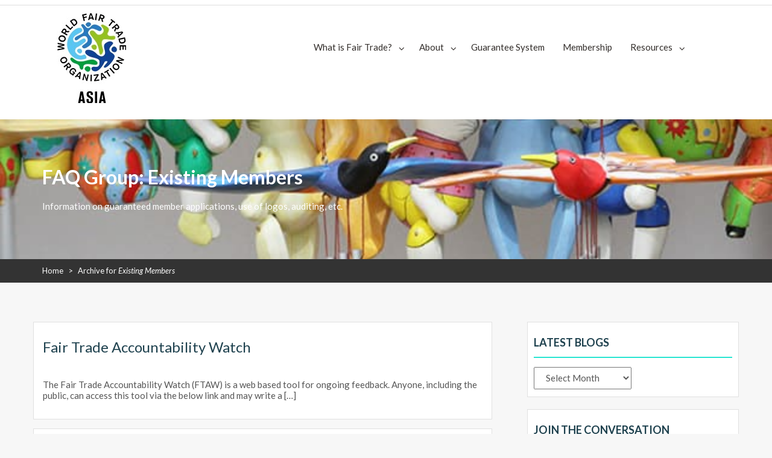

--- FILE ---
content_type: text/css; charset=UTF-8
request_url: https://wfto-asia.com/wp-content/themes/charitize-pro/style.css?ver=6.8.3
body_size: 20810
content:
/*
Theme Name: Charitize Pro
Theme URI: http://demo.evisionthemes.com/charitize
Author: evisiontheme
Author URI: http://evisionthemes.com/
Description: Charitize Pro, a simple & clean WordPress theme for all the Non-Profit Organizations, Non-Profit Associations, Foundations or churches, political parties etc. With lots of customization features, you can easily built a professional website for your organization. This theme supports most of the popular plugins like contact from 7, jetpack, PS sitemap etc.
Version: 1.0.3
License: GNU General Public License v2 or later
License URI: http://www.gnu.org/licenses/gpl-2.0.html
Text Domain: charitize
Tags: two-columns, right-sidebar, custom-background, custom-colors, custom-menu, featured-images, post-formats, sticky-post, translation-ready, theme-options, threaded-comments

This theme, like WordPress, is licensed under the GPL.
Use it to make something cool, have fun, and share what you've learned with others.

Charitize is based on Underscores http://underscores.me/, (C) 2012-2016 Automattic, Inc.
Underscores is distributed under the terms of the GNU GPL v2 or later.

Normalizing styles have been helped along thanks to the fine work of
Nicolas Gallagher and Jonathan Neal http://necolas.github.com/normalize.css/
*/
/**
*Table Of Contents

1.0 Normalize
2.0 Global
3.0 Media
4.0 Widget
5.0 Content
6.0 elements

*/
/**
*1.0 Normalize
*/
html {
  font-family: sans-serif;
  -webkit-text-size-adjust: 100%;
  -ms-text-size-adjust: 100%;
}

body {
  margin: 0;
}

article,
aside,
details,
figcaption,
figure,
footer,
header,
main,
menu,
nav,
section,
summary {
  display: block;
}

audio,
canvas,
progress,
video {
  display: inline-block;
  vertical-align: baseline;
}

audio:not([controls]) {
  display: none;
  height: 0;
}

[hidden],
template {
  display: none;
}

a {
  background-color: transparent;
}

a:active,
a:hover {
  outline: 0;
}

abbr[title] {
  border-bottom: 1px dotted;
}

b,
strong {
  font-weight: bold;
}

dfn {
  font-style: italic;
}

h1 {
  font-size: 2em;
  margin: 0.67em 0;
}

mark {
  background: #ff0;
  color: #000;
}

small {
  font-size: 80%;
}

sub,
sup {
  font-size: 75%;
  line-height: 0;
  position: relative;
  vertical-align: baseline;
}

sup {
  top: -0.5em;
}

sub {
  bottom: -0.25em;
}

img {
  border: 0;
}

svg:not(:root) {
  overflow: hidden;
}

figure {
  margin: 1em 40px;
}

hr {
  box-sizing: content-box;
  height: 0;
}

pre {
  overflow: auto;
}

code,
kbd,
pre,
samp {
  font-family: monospace, monospace;
  font-size: 1em;
}

button,
input,
optgroup,
select,
textarea {
  color: inherit;
  font: inherit;
  margin: 0;
}

button {
  overflow: visible;
}

button,
select {
  text-transform: none;
}

button,
html input[type="button"],
input[type="reset"],
input[type="submit"] {
  -webkit-appearance: button;
  cursor: pointer;
}

button[disabled],
html input[disabled] {
  cursor: default;
}

button::-moz-focus-inner,
input::-moz-focus-inner {
  border: 0;
  padding: 0;
}

input {
  line-height: normal;
}

input[type="checkbox"],
input[type="radio"] {
  box-sizing: border-box;
  padding: 0;
}

input[type="number"]::-webkit-inner-spin-button,
input[type="number"]::-webkit-outer-spin-button {
  height: auto;
}

input[type="search"] {
  -webkit-appearance: textfield;
  box-sizing: content-box;
}

input[type="search"]::-webkit-search-cancel-button,
input[type="search"]::-webkit-search-decoration {
  -webkit-appearance: none;
}

fieldset {
  border: 1px solid #c0c0c0;
  margin: 0 2px;
  padding: 0.35em 0.625em 0.75em;
}

legend {
  border: 0;
  padding: 0;
}

textarea {
  overflow: auto;
}

optgroup {
  font-weight: bold;
}

table {
  border-collapse: collapse;
  border-spacing: 0;
}

td,
th {
  padding: 0;
}

/**
*2.0 Global
*/
html {
  -webkit-box-sizing: border-box;
  -moz-box-sizing: border-box;
  -ms-box-sizing: border-box;
  -o-box-sizing: border-box;
  box-sizing: border-box;
}

body,
html {
  overflow-x: hidden;
}

*,
*:before,
*:after {
  -webkit-box-sizing: border-box;
  -moz-box-sizing: border-box;
  -ms-box-sizing: border-box;
  -o-box-sizing: border-box;
  box-sizing: border-box;
}

body {
  background: #f7f7f7;
  -webkit-font-smoothing: antialiased;
  -moz-font-smoothing: antialiased;
  font-smoothing: antialiased;
  color: #565656;
}

.logged-in.admin-bar .ab-top-menu a,
.logged-in.admin-bar .ab-top-menu a > p {
  color: inherit !important;
}

hr {
  background-color: #ccc;
  border: 0;
  height: 1px;
  margin-bottom: 1.5em;
}

img {
  height: auto;
  max-width: 100%;
}

embed,
iframe,
object,
video {
  max-width: 100%;
}

figure {
  margin: 0;
}

hr {
  background-color: #ccc;
  border: 0;
  -webkit-box-sizing: content-box;
  -moz-box-sizing: content-box;
  -ms-box-sizing: content-box;
  -o-box-sizing: content-box;
  box-sizing: content-box;
  height: 2px;
  margin-bottom: 20px;
  margin-top: 18px;
}

cite,
em,
i {
  font-style: italic;
}

a,
a:focus {
  text-decoration: none;
  background-color: transparent;
}

a:active,
a:hover {
  outline: 0;
  text-decoration: none;
}

a,
a i,
button,
input,
input[type="submit"] {
  -webkit-transition: all 0.5s;
  -moz-transition: all 0.5s;
  -ms-transition: all 0.5s;
  -o-transition: all 0.5s;
  transition: all 0.5s;
}

p {
  margin-bottom: 15px;
}

q,
blockquote {
  color: #bababa;
}

q:before {
  content: open-quote;
}

q:after {
  content: close-quote;
}

blockquote {
  padding: 0 1.5em;
  border-left: 3px solid #ccc;
  margin: 0;
  font-style: italic;
  font-size: 18px;
  font-size: 1.125rem;
}

address {
  margin: 0 0 1.5em;
}

pre {
  background: #ccc;
  font-family: "Lato", sans-serif;
  -webkit-border-radius: 3px;
  -moz-border-radius: 3px;
  -ms-border-radius: 3px;
  border-radius: 3px;
  margin-bottom: 30px;
  margin-top: 28px;
  max-width: 100%;
  padding: 25px;
}

code,
kbd,
tt,
samp,
var {
  font-family: "Lato", sans-serif;
}

abbr,
acronym {
  border-bottom: 1px dotted #ccc;
  cursor: help;
}

mark,
ins {
  background: #f1f1f1;
  text-decoration: none;
}

textarea {
  min-height: 135px;
  width: 100%;
}

button {
  outline: none;
  border: none;
  overflow: visible;
}

button[disabled],
html input[disabled] {
  cursor: default;
}

button::-moz-focus-inner,
input::-moz-focus-inner {
  border: 0;
  padding: 0;
}

table {
  border-collapse: separate;
  border-spacing: 0;
  margin: 0 0 1.6em;
  table-layout: fixed;
  width: 100%;
}

caption,
td,
th {
  font-weight: normal;
  text-align: left;
}

td {
  border-width: 0 1px 1px 0;
}

td,
th {
  padding: 0.4em;
}

dd {
  margin-bottom: 1.6em;
  margin-left: 0;
}

dd a {
  text-decoration: underline;
}

del {
  opacity: 0.8;
}

dl {
  margin-bottom: 1.6em;
}

dt {
  font-weight: 700;
}

.comment-list + .comment-respond,
.comment-navigation + .comment-respond {
  padding-top: 1.6em;
}

.comment-list {
  list-style: none;
  margin: 0;
}

.comment-list article,
.comment-list .pingback,
.comment-list .trackback {
  padding: 1.6em 0;
  border-top: 1px solid #ccc;
}

.comment-list .children {
  list-style: none;
  margin: 0;
}

.comment-list .children > li {
  padding-left: 0.8em;
}

.comment-list .comment-author {
  margin-bottom: 0.4em;
}

.comment-list .comment-author .avatar {
  -webkit-border-radius: 100%;
  -moz-border-radius: 100%;
  -ms-border-radius: 100%;
  border-radius: 100%;
  float: left;
  margin-right: 0.8em;
}

.comment-list .comment-reply-title, .comment-list .comments-title {
  line-height: 1;
}

.comment-list .comments-title {
  margin-bottom: 1.3333em;
}

.comment-list .comment-metadata, .pingback .comment-list .edit-link {
  margin-bottom: 1.6em;
}

.comment-list .comment-metadata a.comment-edit-link, .pingback .comment-list .edit-link a.comment-edit-link {
  margin-left: 1em;
}

.comment-list .comment-metadata a.comment-edit-link:hover, .pingback .comment-list .edit-link a.comment-edit-link:hover {
  border-bottom: none;
}

.comment-list .comment-content ul,
.comment-list .comment-content ol {
  margin: 0 0 1.6em 1.3333em;
}

.comment-list .comment-content li > ul,
.comment-list .comment-content li > ol {
  margin-bottom: 0;
}

> .comment-list .comment-content:last-child {
  margin-bottom: 0;
}

.comment-list .comment-content a {
  word-wrap: break-word;
}

.comment-list .reply a {
  -webkit-border-radius: 2px;
  -moz-border-radius: 2px;
  -ms-border-radius: 2px;
  border-radius: 2px;
  display: inline-block;
  line-height: 1;
  margin-top: 5px;
  padding: 0.6167em 0.8333em;
  padding: 10px 15px;
}

.comment-list .reply a:hover, .comment-list .reply a:focus {
  outline: 0;
}

.comment-list .pingback .edit-link {
  margin-left: 1em;
}

.comment-list .pingback .edit-link:before {
  top: 5px;
}

.comment-list .comment-form, .comment-list .comment-notes, .comment-list .comment-awaiting-moderation, .comment-list .logged-in-as, .comment-list .form-allowed-tags, .comment-list .no-comments {
  padding-top: 1.6em;
}

.comment-list .comment-form label, .comment-list .comment-notes label, .comment-list .comment-awaiting-moderation label, .comment-list .logged-in-as label, .comment-list .form-allowed-tags label, .comment-list .no-comments label {
  display: block;
  line-height: 1.5;
}

.comment-list .comment-form input[type="text"], .comment-list .comment-notes input[type="text"], .comment-list .comment-awaiting-moderation input[type="text"], .comment-list .logged-in-as input[type="text"], .comment-list .form-allowed-tags input[type="text"], .comment-list .no-comments input[type="text"],
.comment-list .comment-form input[type="email"], .comment-list .comment-notes input[type="email"], .comment-list .comment-awaiting-moderation input[type="email"], .comment-list .logged-in-as input[type="email"], .comment-list .form-allowed-tags input[type="email"], .comment-list .no-comments input[type="email"],
.comment-list .comment-form input[type="url"], .comment-list .comment-notes input[type="url"], .comment-list .comment-awaiting-moderation input[type="url"], .comment-list .logged-in-as input[type="url"], .comment-list .form-allowed-tags input[type="url"], .comment-list .no-comments input[type="url"] {
  width: 100%;
}

.comment-list .comment-form .form-submit, .comment-list .comment-notes .form-submit, .comment-list .comment-awaiting-moderation .form-submit, .comment-list .logged-in-as .form-submit, .comment-list .form-allowed-tags .form-submit, .comment-list .no-comments .form-submit {
  text-align: right;
}

.comment-list .comment-notes,
.comment-list .comment-awaiting-moderation,
.comment-list .logged-in-as,
.comment-list .form-allowed-tags {
  line-height: 1.2;
  margin-bottom: 2em;
}

.comment-list .comment-reply-title small, .comment-list .comments-title small {
  font-size: 100%;
}

.comment-list .comment-reply-title small a, .comment-list .comments-title small a {
  border: 0;
  float: right;
  height: 32px;
  overflow: hidden;
  width: auto;
}

.comment-list .no-comments {
  padding-top: 1.6em;
}

.comment-list .comment-navigation + .no-comments {
  border-top: 0;
}

.comment-list .site-main .comment-navigation,
.comment-list .site-main .posts-navigation,
.comment-list .site-main .post-navigation {
  margin: 0 0 1.5em;
  overflow: hidden;
}

.comment-list .comment-navigation .nav-previous,
.comment-list .comment-navigation .nav-previous,
.comment-list .comment-navigation .nav-previous {
  float: left;
  width: 50%;
}

.comment-navigation .comment-list .nav-next,
.posts-navigation .comment-list .nav-next,
.post-navigation .comment-list .nav-next {
  float: right;
  text-align: right;
  width: 50%;
}

.comment-list .cat-links:before, .comment-list .tags-links:before, .comment-list .comments-link:before, .comment-list .posted-on #primary .comment-list:before, .posted-on #primary .comment-list .comment-list:before, .comment-list
.date #primary .comment-list:before,
.date #primary .comment-list .comment-list:before {
  content: "\f07c";
  font-family: "FontAwesome";
  margin-right: 5px;
}

.comment-list .cat-links {
  border-right: 1px solid #aaaaaa;
  padding-right: 10px;
}

.comment-list .tags-links {
  padding-left: 10px;
}

.comment-list .tags-links:before {
  content: "\f02c";
}

.comment-list .comments-link {
  display: block;
  margin-top: 15px;
}

.comment-list .comments-link:before {
  content: "\f086";
}

.comment-list .comments-title,
.comment-list .comment-reply-title, .comment-list .comments-title,
.comment-list .comments-link {
  font-size: 18px;
  line-height: 1.3333;
}

.posted-on #primary .comment-list:before,
.date #primary .comment-list:before {
  content: "\f274";
}

.comment:last-child article {
  border-bottom: none;
}

.comment-form p label, .comment-list .comment-notes p label,
.comment-list .comment-awaiting-moderation p label,
.comment-list .logged-in-as p label,
.comment-list .form-allowed-tags p label, .comment-list .no-comments p label {
  display: block;
}

.posted-on a,
.date a,
.cat-links a,
.tags-links a,
.author a,
.comments-link a {
  color: #313131;
}

.posted-on a:hover, .posted-on a:focus, .posted-on a:active,
.date a:hover,
.date a:focus,
.date a:active,
.cat-links a:hover,
.cat-links a:focus,
.cat-links a:active,
.tags-links a:hover,
.tags-links a:focus,
.tags-links a:active,
.author a:hover,
.author a:focus,
.author a:active,
.comments-link a:hover,
.comments-link a:focus,
.comments-link a:active {
  color: #FFD52F;
}

.edit-link {
  margin-left: 15px;
}

.edit-link a {
  color: #313131;
  font-weight: 700;
  text-decoration: underline;
}

.edit-link a:hover, .edit-link a:focus, .edit-link a:active {
  color: #FFD52F;
}

/*page navigation*/
.nav-links {
  border-bottom: 1px solid #ccc;
  border-top: 1px solid #ccc;
  margin-bottom: 15px;
  margin-top: 15px;
}

.nav-links:before,
.nav-links:after {
  display: table;
  content: "";
}

.nav-links:after {
  clear: both;
}

.nav-links .nav-previous a,
.nav-links .nav-next a {
  color: #212121;
  display: inline-block;
  font-size: 16px;
  padding: 15px 15px 16px 24px;
  position: relative;
  text-transform: capitalize;
}

.nav-links .nav-previous a:hover,
.nav-links .nav-previous a:focus,
.nav-links .nav-previous a:active,
.nav-links .nav-next a:hover,
.nav-links .nav-next a:focus,
.nav-links .nav-next a:active {
  border-color: #806b18;
  color: #806b18;
}

.nav-links .nav-next a {
  padding-left: 14px;
  padding-right: 30px;
}

.nav-links .nav-previous a:before,
.nav-links .nav-next a:after {
  position: absolute;
  font-family: "FontAwesome";
  display: inline-block;
  font-size: 24px;
  line-height: 16px;
}

.nav-links .nav-previous a:before {
  content: "\f100";
  left: 0;
}

.nav-links .nav-next a:after {
  content: "\f101";
  right: 0;
  left: auto;
}

@media screen and (min-width: 1199px) {
  .nav-links .nav-previous,
  .nav-links .nav-next {
    width: 50%;
    float: left;
    vertical-align: top;
  }
  .nav-links .nav-previous {
    padding-right: 15px;
  }
  .nav-links .nav-next {
    padding-left: 15px;
    border-left: 1px solid #ccc;
    text-align: right;
  }
}

@media screen and (max-width: 767px) {
  .nav-links .nav-previous a,
  .nav-links .nav-next a {
    font-size: 16px;
    text-align: center;
    display: block;
  }
}

.form-submit {
  margin-bottom: 0;
}

.bypostauthor {
  display: block;
}

#ak-blog-post article.hentry,
.archive article.hentry,
.blog article.hentry,
#blog-post article.hentry,
.page article.hentry .entry-title,
.category article.hentry,
.search article.hentry,
.tag article.hentry {
  margin-bottom: 30px;
  padding-bottom: 30px;
}

.blog article.hentry .entry-title,
.archive article.hentry .entry-title,
.page article.hentry .entry-title,
.single article.hentry .entry-title,
.search article.hentry .entry-title {
  font-weight: 500;
  margin-bottom: 7px;
  text-transform: inherit;
}

.hentry,
.page-content,
.entry-content,
.entry-summary,
.entry-content {
  margin: 0;
}

.sticky {
  display: block;
}

.byline,
.updated:not(.published) {
  display: none;
}

.single .byline,
.group-blog .byline {
  display: inline;
}

.page-links {
  clear: both;
  margin-top: 2em;
  margin-bottom: 2em;
}

.page-links a:hover,
.page-links a:focus {
  border-color: transparent;
}

.page-content .wp-smiley,
.entry-content .wp-smiley,
.comment-content .wp-smiley {
  border: none;
  margin-bottom: 0;
  margin-top: 0;
  padding: 0;
}

.infinite-scroll .posts-navigation,
.infinite-scroll.neverending .site-footer {
  display: none;
}

.infinity-end.neverending .site-footer {
  display: block;
}

.error404 #primary {
  width: 100%;
}

.entry-content .image-left {
  float: left;
}

@media screen and (max-width: 991px) {
  .entry-content .image-left {
    margin-bottom: 20px;
  }
}

.archive .format-aside .entry-title,
.blog .format-aside .entry-title {
  display: none;
}

.widget, .blog article.hentry,
#blog-post article.hentry,
.search article.hentry,
.archive article.hentry,
.tag article.hentry,
.category article.hentry,
#ak-blog-post article.hentry,
.page article.hentry,
.single article.hentry, .woocommerce .site-main {
  margin: 0;
  margin-bottom: 2em;
  background: #fff;
  border: 1px solid #e1e1e1;
  padding-left: 15px;
  padding-right: 15px;
}

.widget .widgettitle, .blog article.hentry .widgettitle,
#blog-post article.hentry .widgettitle,
.search article.hentry .widgettitle,
.archive article.hentry .widgettitle,
.tag article.hentry .widgettitle,
.category article.hentry .widgettitle,
#ak-blog-post article.hentry .widgettitle,
.page article.hentry .widgettitle,
.single article.hentry .widgettitle, .woocommerce .site-main .widgettitle,
.widget .widget-title, .blog article.hentry .widget-title,
#blog-post article.hentry .widget-title,
.search article.hentry .widget-title,
.archive article.hentry .widget-title,
.tag article.hentry .widget-title,
.category article.hentry .widget-title,
#ak-blog-post article.hentry .widget-title,
.page article.hentry .widget-title,
.single article.hentry .widget-title, .woocommerce .site-main .widget-title {
  text-transform: uppercase;
  background: none;
  border-bottom: 2px solid #FFD52F;
  text-align: left;
  padding: 12px 0;
  font-size: 18px;
  font-size: 1.125rem;
  margin-bottom: 15px;
}

.widget ul, .blog article.hentry ul,
#blog-post article.hentry ul,
.search article.hentry ul,
.archive article.hentry ul,
.tag article.hentry ul,
.category article.hentry ul,
#ak-blog-post article.hentry ul,
.page article.hentry ul,
.single article.hentry ul, .woocommerce .site-main ul {
  padding-left: 0;
  list-style: none;
}

.widget li, .blog article.hentry li,
#blog-post article.hentry li,
.search article.hentry li,
.archive article.hentry li,
.tag article.hentry li,
.category article.hentry li,
#ak-blog-post article.hentry li,
.page article.hentry li,
.single article.hentry li, .woocommerce .site-main li {
  display: block;
  padding-bottom: 9px;
  padding-top: 8px;
}

.search-form label {
  margin-bottom: 0;
  display: inline-block;
}

.search-form .search-field {
  -webkit-box-sizing: border-box;
  -moz-box-sizing: border-box;
  -o-box-sizing: border-box;
  -ms-box-sizing: border-box;
  box-sizing: border-box;
  display: block;
  width: 100%;
  vertical-align: top;
  margin-bottom: 0;
  line-height: 26px;
}

.search-form .search-submit, .widget .search-form .search-submit:focus, .blog article.hentry .search-form .search-submit:focus,
#blog-post article.hentry .search-form .search-submit:focus,
.search article.hentry .search-form .search-submit:focus,
.archive article.hentry .search-form .search-submit:focus,
.tag article.hentry .search-form .search-submit:focus,
.category article.hentry .search-form .search-submit:focus,
#ak-blog-post article.hentry .search-form .search-submit:focus,
.page article.hentry .search-form .search-submit:focus,
.single article.hentry .search-form .search-submit:focus, .woocommerce .site-main .search-form .search-submit:focus {
  border: medium none;
  border-radius: 0;
  box-shadow: none;
  display: inline-block;
  font-weight: 400;
  text-shadow: none;
  text-transform: uppercase;
  vertical-align: top;
}

.widget_calendar table {
  margin: 0;
  margin-bottom: 15px;
}

.widget_calendar td,
.widget_calendar th {
  line-height: 2.3333;
  text-align: center;
  padding: 0;
}

.widget_calendar caption {
  text-transform: uppercase;
}

.widget_calendar tbody a {
  -webkit-tap-highlight-color: rgba(255, 255, 255, 0.3);
  display: block;
  font-weight: 600;
}

.widget_recent_entries .post-date {
  display: block;
  font-style: normal;
  line-height: 2;
  opacity: 0.8;
}

.wrapper {
  background-repeat: no-repeat;
  float: left;
  width: 100%;
}

.pad0lr {
  padding-left: 0;
  padding-right: 0;
}

.block {
  margin-bottom: 28px;
  position: relative;
  vertical-align: top;
}

.back-tonav {
  bottom: 20px;
  display: inline-block;
  position: fixed;
  right: 15px;
  z-index: 999;
  -webkit-border-radius: 2px;
  -moz-border-radius: 2px;
  -o-border-radius: 2px;
  -ms-border-radius: 2px;
  border-radius: 2px;
  -webkit-transition: all 1s;
  -moz-transition: all 1s;
  -o-transition: all 1s;
  -ms-transition: all 1s;
  transition: all 1s;
}

.back-tonav i {
  color: #ffffff;
}

.back-tonav .back-tonav:focus {
  bottom: 20px;
  display: inline-block;
  right: 15px;
  z-index: 999;
  -webkit-border-radius: 2px;
  -moz-border-radius: 2px;
  -o-border-radius: 2px;
  -ms-border-radius: 2px;
  border-radius: 2px;
  -webkit-transition: all 1s;
  -moz-transition: all 1s;
  -o-transition: all 1s;
  -ms-transition: all 1s;
  transition: all 1s;
}

.back-tonav:hover {
  -webkit-border-radius: 100%;
  -moz-border-radius: 100%;
  -o-border-radius: 100%;
  -ms-border-radius: 100%;
  border-radius: 100%;
}

#breadcrumb span, #breadcrumb .page-links a, .page-links #breadcrumb a {
  margin-left: 5px;
  margin-right: 5px;
}

#breadcrumb span:first-child, #breadcrumb .page-links a:first-child, .page-links #breadcrumb a:first-child {
  margin-left: 0;
}

/*!
 *  Font Awesome 4.6.1 by @davegandy - http://fontawesome.io - @fontawesome
 *  License - http://fontawesome.io/license (Font: SIL OFL 1.1, CSS: MIT License)
 */
/* FONT PATH
 * -------------------------- */
@font-face {
  font-family: 'FontAwesome';
  src: url("assets/fonts/fontawesome-webfont.eot?v=4.6.1");
  src: url("assets/fonts/fontawesome-webfont.eot?#iefix&v=4.6.1") format("embedded-opentype"), url("assets/fonts/fontawesome-webfont.woff2?v=4.6.1") format("woff2"), url("assets/fonts/fontawesome-webfont.woff?v=4.6.1") format("woff"), url("assets/fonts/fontawesome-webfont.ttf?v=4.6.1") format("truetype"), url("assets/fonts/fontawesome-webfont.svg?v=4.6.1#fontawesomeregular") format("svg");
  font-weight: normal;
  font-style: normal;
}

.fa {
  display: inline-block;
  font: normal normal normal 14px/1 FontAwesome;
  font-size: inherit;
  text-rendering: auto;
  -webkit-font-smoothing: antialiased;
  -moz-osx-font-smoothing: grayscale;
}

/* makes the font 33% larger relative to the icon container */
.fa-lg {
  font-size: 1.33333333em;
  line-height: 0.75em;
  vertical-align: -15%;
}

.fa-2x {
  font-size: 2em;
}

.fa-3x {
  font-size: 3em;
}

.fa-4x {
  font-size: 4em;
}

.fa-5x {
  font-size: 5em;
}

.fa-fw {
  width: 1.28571429em;
  text-align: center;
}

.fa-ul {
  padding-left: 0;
  margin-left: 2.14285714em;
  list-style-type: none;
}

.fa-ul > li {
  position: relative;
}

.fa-li {
  position: absolute;
  left: -2.14285714em;
  width: 2.14285714em;
  top: 0.14285714em;
  text-align: center;
}

.fa-li.fa-lg {
  left: -1.85714286em;
}

.fa-border {
  padding: .2em .25em .15em;
  border: solid 0.08em #eeeeee;
  border-radius: .1em;
}

.fa-pull-left {
  float: left;
}

.fa-pull-right {
  float: right;
}

.fa.fa-pull-left {
  margin-right: .3em;
}

.fa.fa-pull-right {
  margin-left: .3em;
}

/* Deprecated as of 4.4.0 */
.pull-right {
  float: right;
}

.pull-left {
  float: left;
}

.fa.pull-left {
  margin-right: .3em;
}

.fa.pull-right {
  margin-left: .3em;
}

.fa-spin {
  -webkit-animation: fa-spin 2s infinite linear;
  animation: fa-spin 2s infinite linear;
}

.fa-pulse {
  -webkit-animation: fa-spin 1s infinite steps(8);
  animation: fa-spin 1s infinite steps(8);
}

@-webkit-keyframes fa-spin {
  0% {
    -webkit-transform: rotate(0deg);
    transform: rotate(0deg);
  }
  100% {
    -webkit-transform: rotate(359deg);
    transform: rotate(359deg);
  }
}

@keyframes fa-spin {
  0% {
    -webkit-transform: rotate(0deg);
    transform: rotate(0deg);
  }
  100% {
    -webkit-transform: rotate(359deg);
    transform: rotate(359deg);
  }
}

.fa-rotate-90 {
  -ms-filter: "progid:DXImageTransform.Microsoft.BasicImage(rotation=1)";
  -webkit-transform: rotate(90deg);
  -ms-transform: rotate(90deg);
  transform: rotate(90deg);
}

.fa-rotate-180 {
  -ms-filter: "progid:DXImageTransform.Microsoft.BasicImage(rotation=2)";
  -webkit-transform: rotate(180deg);
  -ms-transform: rotate(180deg);
  transform: rotate(180deg);
}

.fa-rotate-270 {
  -ms-filter: "progid:DXImageTransform.Microsoft.BasicImage(rotation=3)";
  -webkit-transform: rotate(270deg);
  -ms-transform: rotate(270deg);
  transform: rotate(270deg);
}

.fa-flip-horizontal {
  -ms-filter: "progid:DXImageTransform.Microsoft.BasicImage(rotation=0, mirror=1)";
  -webkit-transform: scale(-1, 1);
  -ms-transform: scale(-1, 1);
  transform: scale(-1, 1);
}

.fa-flip-vertical {
  -ms-filter: "progid:DXImageTransform.Microsoft.BasicImage(rotation=2, mirror=1)";
  -webkit-transform: scale(1, -1);
  -ms-transform: scale(1, -1);
  transform: scale(1, -1);
}

:root .fa-rotate-90,
:root .fa-rotate-180,
:root .fa-rotate-270,
:root .fa-flip-horizontal,
:root .fa-flip-vertical {
  filter: none;
}

.fa-stack {
  position: relative;
  display: inline-block;
  width: 2em;
  height: 2em;
  line-height: 2em;
  vertical-align: middle;
}

.fa-stack-1x,
.fa-stack-2x {
  position: absolute;
  left: 0;
  width: 100%;
  text-align: center;
}

.fa-stack-1x {
  line-height: inherit;
}

.fa-stack-2x {
  font-size: 2em;
}

.fa-inverse {
  color: #ffffff;
}

/* Font Awesome uses the Unicode Private Use Area (PUA) to ensure screen
   readers do not read off random characters that represent icons */
.fa-glass:before {
  content: "\f000";
}

.fa-music:before {
  content: "\f001";
}

.fa-search:before {
  content: "\f002";
}

.fa-envelope-o:before {
  content: "\f003";
}

.fa-heart:before {
  content: "\f004";
}

.fa-star:before {
  content: "\f005";
}

.fa-star-o:before {
  content: "\f006";
}

.fa-user:before {
  content: "\f007";
}

.fa-film:before {
  content: "\f008";
}

.fa-th-large:before {
  content: "\f009";
}

.fa-th:before {
  content: "\f00a";
}

.fa-th-list:before {
  content: "\f00b";
}

.fa-check:before {
  content: "\f00c";
}

.fa-remove:before,
.fa-close:before,
.fa-times:before {
  content: "\f00d";
}

.fa-search-plus:before {
  content: "\f00e";
}

.fa-search-minus:before {
  content: "\f010";
}

.fa-power-off:before {
  content: "\f011";
}

.fa-signal:before {
  content: "\f012";
}

.fa-gear:before,
.fa-cog:before {
  content: "\f013";
}

.fa-trash-o:before {
  content: "\f014";
}

.fa-home:before {
  content: "\f015";
}

.fa-file-o:before {
  content: "\f016";
}

.fa-clock-o:before {
  content: "\f017";
}

.fa-road:before {
  content: "\f018";
}

.fa-download:before {
  content: "\f019";
}

.fa-arrow-circle-o-down:before {
  content: "\f01a";
}

.fa-arrow-circle-o-up:before {
  content: "\f01b";
}

.fa-inbox:before {
  content: "\f01c";
}

.fa-play-circle-o:before {
  content: "\f01d";
}

.fa-rotate-right:before,
.fa-repeat:before {
  content: "\f01e";
}

.fa-refresh:before {
  content: "\f021";
}

.fa-list-alt:before {
  content: "\f022";
}

.fa-lock:before {
  content: "\f023";
}

.fa-flag:before {
  content: "\f024";
}

.fa-headphones:before {
  content: "\f025";
}

.fa-volume-off:before {
  content: "\f026";
}

.fa-volume-down:before {
  content: "\f027";
}

.fa-volume-up:before {
  content: "\f028";
}

.fa-qrcode:before {
  content: "\f029";
}

.fa-barcode:before {
  content: "\f02a";
}

.fa-tag:before {
  content: "\f02b";
}

.fa-tags:before {
  content: "\f02c";
}

.fa-book:before {
  content: "\f02d";
}

.fa-bookmark:before {
  content: "\f02e";
}

.fa-print:before {
  content: "\f02f";
}

.fa-camera:before {
  content: "\f030";
}

.fa-font:before {
  content: "\f031";
}

.fa-bold:before {
  content: "\f032";
}

.fa-italic:before {
  content: "\f033";
}

.fa-text-height:before {
  content: "\f034";
}

.fa-text-width:before {
  content: "\f035";
}

.fa-align-left:before {
  content: "\f036";
}

.fa-align-center:before {
  content: "\f037";
}

.fa-align-right:before {
  content: "\f038";
}

.fa-align-justify:before {
  content: "\f039";
}

.fa-list:before {
  content: "\f03a";
}

.fa-dedent:before,
.fa-outdent:before {
  content: "\f03b";
}

.fa-indent:before {
  content: "\f03c";
}

.fa-video-camera:before {
  content: "\f03d";
}

.fa-photo:before,
.fa-image:before,
.fa-picture-o:before {
  content: "\f03e";
}

.fa-pencil:before {
  content: "\f040";
}

.fa-map-marker:before {
  content: "\f041";
}

.fa-adjust:before {
  content: "\f042";
}

.fa-tint:before {
  content: "\f043";
}

.fa-edit:before,
.fa-pencil-square-o:before {
  content: "\f044";
}

.fa-share-square-o:before {
  content: "\f045";
}

.fa-check-square-o:before {
  content: "\f046";
}

.fa-arrows:before {
  content: "\f047";
}

.fa-step-backward:before {
  content: "\f048";
}

.fa-fast-backward:before {
  content: "\f049";
}

.fa-backward:before {
  content: "\f04a";
}

.fa-play:before {
  content: "\f04b";
}

.fa-pause:before {
  content: "\f04c";
}

.fa-stop:before {
  content: "\f04d";
}

.fa-forward:before {
  content: "\f04e";
}

.fa-fast-forward:before {
  content: "\f050";
}

.fa-step-forward:before {
  content: "\f051";
}

.fa-eject:before {
  content: "\f052";
}

.fa-chevron-left:before {
  content: "\f053";
}

.fa-chevron-right:before {
  content: "\f054";
}

.fa-plus-circle:before {
  content: "\f055";
}

.fa-minus-circle:before {
  content: "\f056";
}

.fa-times-circle:before {
  content: "\f057";
}

.fa-check-circle:before {
  content: "\f058";
}

.fa-question-circle:before {
  content: "\f059";
}

.fa-info-circle:before {
  content: "\f05a";
}

.fa-crosshairs:before {
  content: "\f05b";
}

.fa-times-circle-o:before {
  content: "\f05c";
}

.fa-check-circle-o:before {
  content: "\f05d";
}

.fa-ban:before {
  content: "\f05e";
}

.fa-arrow-left:before {
  content: "\f060";
}

.fa-arrow-right:before {
  content: "\f061";
}

.fa-arrow-up:before {
  content: "\f062";
}

.fa-arrow-down:before {
  content: "\f063";
}

.fa-mail-forward:before,
.fa-share:before {
  content: "\f064";
}

.fa-expand:before {
  content: "\f065";
}

.fa-compress:before {
  content: "\f066";
}

.fa-plus:before {
  content: "\f067";
}

.fa-minus:before {
  content: "\f068";
}

.fa-asterisk:before {
  content: "\f069";
}

.fa-exclamation-circle:before {
  content: "\f06a";
}

.fa-gift:before {
  content: "\f06b";
}

.fa-leaf:before {
  content: "\f06c";
}

.fa-fire:before {
  content: "\f06d";
}

.fa-eye:before {
  content: "\f06e";
}

.fa-eye-slash:before {
  content: "\f070";
}

.fa-warning:before,
.fa-exclamation-triangle:before {
  content: "\f071";
}

.fa-plane:before {
  content: "\f072";
}

.fa-calendar:before {
  content: "\f073";
}

.fa-random:before {
  content: "\f074";
}

.fa-comment:before {
  content: "\f075";
}

.fa-magnet:before {
  content: "\f076";
}

.fa-chevron-up:before {
  content: "\f077";
}

.fa-chevron-down:before {
  content: "\f078";
}

.fa-retweet:before {
  content: "\f079";
}

.fa-shopping-cart:before {
  content: "\f07a";
}

.fa-folder:before {
  content: "\f07b";
}

.fa-folder-open:before {
  content: "\f07c";
}

.fa-arrows-v:before {
  content: "\f07d";
}

.fa-arrows-h:before {
  content: "\f07e";
}

.fa-bar-chart-o:before,
.fa-bar-chart:before {
  content: "\f080";
}

.fa-twitter-square:before {
  content: "\f081";
}

.fa-facebook-square:before {
  content: "\f082";
}

.fa-camera-retro:before {
  content: "\f083";
}

.fa-key:before {
  content: "\f084";
}

.fa-gears:before,
.fa-cogs:before {
  content: "\f085";
}

.fa-comments:before {
  content: "\f086";
}

.fa-thumbs-o-up:before {
  content: "\f087";
}

.fa-thumbs-o-down:before {
  content: "\f088";
}

.fa-star-half:before {
  content: "\f089";
}

.fa-heart-o:before {
  content: "\f08a";
}

.fa-sign-out:before {
  content: "\f08b";
}

.fa-linkedin-square:before {
  content: "\f08c";
}

.fa-thumb-tack:before {
  content: "\f08d";
}

.fa-external-link:before {
  content: "\f08e";
}

.fa-sign-in:before {
  content: "\f090";
}

.fa-trophy:before {
  content: "\f091";
}

.fa-github-square:before {
  content: "\f092";
}

.fa-upload:before {
  content: "\f093";
}

.fa-lemon-o:before {
  content: "\f094";
}

.fa-phone:before {
  content: "\f095";
}

.fa-square-o:before {
  content: "\f096";
}

.fa-bookmark-o:before {
  content: "\f097";
}

.fa-phone-square:before {
  content: "\f098";
}

.fa-twitter:before {
  content: "\f099";
}

.fa-facebook-f:before,
.fa-facebook:before {
  content: "\f09a";
}

.fa-github:before {
  content: "\f09b";
}

.fa-unlock:before {
  content: "\f09c";
}

.fa-credit-card:before {
  content: "\f09d";
}

.fa-feed:before,
.fa-rss:before {
  content: "\f09e";
}

.fa-hdd-o:before {
  content: "\f0a0";
}

.fa-bullhorn:before {
  content: "\f0a1";
}

.fa-bell:before {
  content: "\f0f3";
}

.fa-certificate:before {
  content: "\f0a3";
}

.fa-hand-o-right:before {
  content: "\f0a4";
}

.fa-hand-o-left:before {
  content: "\f0a5";
}

.fa-hand-o-up:before {
  content: "\f0a6";
}

.fa-hand-o-down:before {
  content: "\f0a7";
}

.fa-arrow-circle-left:before {
  content: "\f0a8";
}

.fa-arrow-circle-right:before {
  content: "\f0a9";
}

.fa-arrow-circle-up:before {
  content: "\f0aa";
}

.fa-arrow-circle-down:before {
  content: "\f0ab";
}

.fa-globe:before {
  content: "\f0ac";
}

.fa-wrench:before {
  content: "\f0ad";
}

.fa-tasks:before {
  content: "\f0ae";
}

.fa-filter:before {
  content: "\f0b0";
}

.fa-briefcase:before {
  content: "\f0b1";
}

.fa-arrows-alt:before {
  content: "\f0b2";
}

.fa-group:before,
.fa-users:before {
  content: "\f0c0";
}

.fa-chain:before,
.fa-link:before {
  content: "\f0c1";
}

.fa-cloud:before {
  content: "\f0c2";
}

.fa-flask:before {
  content: "\f0c3";
}

.fa-cut:before,
.fa-scissors:before {
  content: "\f0c4";
}

.fa-copy:before,
.fa-files-o:before {
  content: "\f0c5";
}

.fa-paperclip:before {
  content: "\f0c6";
}

.fa-save:before,
.fa-floppy-o:before {
  content: "\f0c7";
}

.fa-square:before {
  content: "\f0c8";
}

.fa-navicon:before,
.fa-reorder:before,
.fa-bars:before {
  content: "\f0c9";
}

.fa-list-ul:before {
  content: "\f0ca";
}

.fa-list-ol:before {
  content: "\f0cb";
}

.fa-strikethrough:before {
  content: "\f0cc";
}

.fa-underline:before {
  content: "\f0cd";
}

.fa-table:before {
  content: "\f0ce";
}

.fa-magic:before {
  content: "\f0d0";
}

.fa-truck:before {
  content: "\f0d1";
}

.fa-pinterest:before {
  content: "\f0d2";
}

.fa-pinterest-square:before {
  content: "\f0d3";
}

.fa-google-plus-square:before {
  content: "\f0d4";
}

.fa-google-plus:before {
  content: "\f0d5";
}

.fa-money:before {
  content: "\f0d6";
}

.fa-caret-down:before {
  content: "\f0d7";
}

.fa-caret-up:before {
  content: "\f0d8";
}

.fa-caret-left:before {
  content: "\f0d9";
}

.fa-caret-right:before {
  content: "\f0da";
}

.fa-columns:before {
  content: "\f0db";
}

.fa-unsorted:before,
.fa-sort:before {
  content: "\f0dc";
}

.fa-sort-down:before,
.fa-sort-desc:before {
  content: "\f0dd";
}

.fa-sort-up:before,
.fa-sort-asc:before {
  content: "\f0de";
}

.fa-envelope:before {
  content: "\f0e0";
}

.fa-linkedin:before {
  content: "\f0e1";
}

.fa-rotate-left:before,
.fa-undo:before {
  content: "\f0e2";
}

.fa-legal:before,
.fa-gavel:before {
  content: "\f0e3";
}

.fa-dashboard:before,
.fa-tachometer:before {
  content: "\f0e4";
}

.fa-comment-o:before {
  content: "\f0e5";
}

.fa-comments-o:before {
  content: "\f0e6";
}

.fa-flash:before,
.fa-bolt:before {
  content: "\f0e7";
}

.fa-sitemap:before {
  content: "\f0e8";
}

.fa-umbrella:before {
  content: "\f0e9";
}

.fa-paste:before,
.fa-clipboard:before {
  content: "\f0ea";
}

.fa-lightbulb-o:before {
  content: "\f0eb";
}

.fa-exchange:before {
  content: "\f0ec";
}

.fa-cloud-download:before {
  content: "\f0ed";
}

.fa-cloud-upload:before {
  content: "\f0ee";
}

.fa-user-md:before {
  content: "\f0f0";
}

.fa-stethoscope:before {
  content: "\f0f1";
}

.fa-suitcase:before {
  content: "\f0f2";
}

.fa-bell-o:before {
  content: "\f0a2";
}

.fa-coffee:before {
  content: "\f0f4";
}

.fa-cutlery:before {
  content: "\f0f5";
}

.fa-file-text-o:before {
  content: "\f0f6";
}

.fa-building-o:before {
  content: "\f0f7";
}

.fa-hospital-o:before {
  content: "\f0f8";
}

.fa-ambulance:before {
  content: "\f0f9";
}

.fa-medkit:before {
  content: "\f0fa";
}

.fa-fighter-jet:before {
  content: "\f0fb";
}

.fa-beer:before {
  content: "\f0fc";
}

.fa-h-square:before {
  content: "\f0fd";
}

.fa-plus-square:before {
  content: "\f0fe";
}

.fa-angle-double-left:before {
  content: "\f100";
}

.fa-angle-double-right:before {
  content: "\f101";
}

.fa-angle-double-up:before {
  content: "\f102";
}

.fa-angle-double-down:before {
  content: "\f103";
}

.fa-angle-left:before {
  content: "\f104";
}

.fa-angle-right:before {
  content: "\f105";
}

.fa-angle-up:before {
  content: "\f106";
}

.fa-angle-down:before {
  content: "\f107";
}

.fa-desktop:before {
  content: "\f108";
}

.fa-laptop:before {
  content: "\f109";
}

.fa-tablet:before {
  content: "\f10a";
}

.fa-mobile-phone:before,
.fa-mobile:before {
  content: "\f10b";
}

.fa-circle-o:before {
  content: "\f10c";
}

.fa-quote-left:before {
  content: "\f10d";
}

.fa-quote-right:before {
  content: "\f10e";
}

.fa-spinner:before {
  content: "\f110";
}

.fa-circle:before {
  content: "\f111";
}

.fa-mail-reply:before,
.fa-reply:before {
  content: "\f112";
}

.fa-github-alt:before {
  content: "\f113";
}

.fa-folder-o:before {
  content: "\f114";
}

.fa-folder-open-o:before {
  content: "\f115";
}

.fa-smile-o:before {
  content: "\f118";
}

.fa-frown-o:before {
  content: "\f119";
}

.fa-meh-o:before {
  content: "\f11a";
}

.fa-gamepad:before {
  content: "\f11b";
}

.fa-keyboard-o:before {
  content: "\f11c";
}

.fa-flag-o:before {
  content: "\f11d";
}

.fa-flag-checkered:before {
  content: "\f11e";
}

.fa-terminal:before {
  content: "\f120";
}

.fa-code:before {
  content: "\f121";
}

.fa-mail-reply-all:before,
.fa-reply-all:before {
  content: "\f122";
}

.fa-star-half-empty:before,
.fa-star-half-full:before,
.fa-star-half-o:before {
  content: "\f123";
}

.fa-location-arrow:before {
  content: "\f124";
}

.fa-crop:before {
  content: "\f125";
}

.fa-code-fork:before {
  content: "\f126";
}

.fa-unlink:before,
.fa-chain-broken:before {
  content: "\f127";
}

.fa-question:before {
  content: "\f128";
}

.fa-info:before {
  content: "\f129";
}

.fa-exclamation:before {
  content: "\f12a";
}

.fa-superscript:before {
  content: "\f12b";
}

.fa-subscript:before {
  content: "\f12c";
}

.fa-eraser:before {
  content: "\f12d";
}

.fa-puzzle-piece:before {
  content: "\f12e";
}

.fa-microphone:before {
  content: "\f130";
}

.fa-microphone-slash:before {
  content: "\f131";
}

.fa-shield:before {
  content: "\f132";
}

.fa-calendar-o:before {
  content: "\f133";
}

.fa-fire-extinguisher:before {
  content: "\f134";
}

.fa-rocket:before {
  content: "\f135";
}

.fa-maxcdn:before {
  content: "\f136";
}

.fa-chevron-circle-left:before {
  content: "\f137";
}

.fa-chevron-circle-right:before {
  content: "\f138";
}

.fa-chevron-circle-up:before {
  content: "\f139";
}

.fa-chevron-circle-down:before {
  content: "\f13a";
}

.fa-html5:before {
  content: "\f13b";
}

.fa-css3:before {
  content: "\f13c";
}

.fa-anchor:before {
  content: "\f13d";
}

.fa-unlock-alt:before {
  content: "\f13e";
}

.fa-bullseye:before {
  content: "\f140";
}

.fa-ellipsis-h:before {
  content: "\f141";
}

.fa-ellipsis-v:before {
  content: "\f142";
}

.fa-rss-square:before {
  content: "\f143";
}

.fa-play-circle:before {
  content: "\f144";
}

.fa-ticket:before {
  content: "\f145";
}

.fa-minus-square:before {
  content: "\f146";
}

.fa-minus-square-o:before {
  content: "\f147";
}

.fa-level-up:before {
  content: "\f148";
}

.fa-level-down:before {
  content: "\f149";
}

.fa-check-square:before {
  content: "\f14a";
}

.fa-pencil-square:before {
  content: "\f14b";
}

.fa-external-link-square:before {
  content: "\f14c";
}

.fa-share-square:before {
  content: "\f14d";
}

.fa-compass:before {
  content: "\f14e";
}

.fa-toggle-down:before,
.fa-caret-square-o-down:before {
  content: "\f150";
}

.fa-toggle-up:before,
.fa-caret-square-o-up:before {
  content: "\f151";
}

.fa-toggle-right:before,
.fa-caret-square-o-right:before {
  content: "\f152";
}

.fa-euro:before,
.fa-eur:before {
  content: "\f153";
}

.fa-gbp:before {
  content: "\f154";
}

.fa-dollar:before,
.fa-usd:before {
  content: "\f155";
}

.fa-rupee:before,
.fa-inr:before {
  content: "\f156";
}

.fa-cny:before,
.fa-rmb:before,
.fa-yen:before,
.fa-jpy:before {
  content: "\f157";
}

.fa-ruble:before,
.fa-rouble:before,
.fa-rub:before {
  content: "\f158";
}

.fa-won:before,
.fa-krw:before {
  content: "\f159";
}

.fa-bitcoin:before,
.fa-btc:before {
  content: "\f15a";
}

.fa-file:before {
  content: "\f15b";
}

.fa-file-text:before {
  content: "\f15c";
}

.fa-sort-alpha-asc:before {
  content: "\f15d";
}

.fa-sort-alpha-desc:before {
  content: "\f15e";
}

.fa-sort-amount-asc:before {
  content: "\f160";
}

.fa-sort-amount-desc:before {
  content: "\f161";
}

.fa-sort-numeric-asc:before {
  content: "\f162";
}

.fa-sort-numeric-desc:before {
  content: "\f163";
}

.fa-thumbs-up:before {
  content: "\f164";
}

.fa-thumbs-down:before {
  content: "\f165";
}

.fa-youtube-square:before {
  content: "\f166";
}

.fa-youtube:before {
  content: "\f167";
}

.fa-xing:before {
  content: "\f168";
}

.fa-xing-square:before {
  content: "\f169";
}

.fa-youtube-play:before {
  content: "\f16a";
}

.fa-dropbox:before {
  content: "\f16b";
}

.fa-stack-overflow:before {
  content: "\f16c";
}

.fa-instagram:before {
  content: "\f16d";
}

.fa-flickr:before {
  content: "\f16e";
}

.fa-adn:before {
  content: "\f170";
}

.fa-bitbucket:before {
  content: "\f171";
}

.fa-bitbucket-square:before {
  content: "\f172";
}

.fa-tumblr:before {
  content: "\f173";
}

.fa-tumblr-square:before {
  content: "\f174";
}

.fa-long-arrow-down:before {
  content: "\f175";
}

.fa-long-arrow-up:before {
  content: "\f176";
}

.fa-long-arrow-left:before {
  content: "\f177";
}

.fa-long-arrow-right:before {
  content: "\f178";
}

.fa-apple:before {
  content: "\f179";
}

.fa-windows:before {
  content: "\f17a";
}

.fa-android:before {
  content: "\f17b";
}

.fa-linux:before {
  content: "\f17c";
}

.fa-dribbble:before {
  content: "\f17d";
}

.fa-skype:before {
  content: "\f17e";
}

.fa-foursquare:before {
  content: "\f180";
}

.fa-trello:before {
  content: "\f181";
}

.fa-female:before {
  content: "\f182";
}

.fa-male:before {
  content: "\f183";
}

.fa-gittip:before,
.fa-gratipay:before {
  content: "\f184";
}

.fa-sun-o:before {
  content: "\f185";
}

.fa-moon-o:before {
  content: "\f186";
}

.fa-archive:before {
  content: "\f187";
}

.fa-bug:before {
  content: "\f188";
}

.fa-vk:before {
  content: "\f189";
}

.fa-weibo:before {
  content: "\f18a";
}

.fa-renren:before {
  content: "\f18b";
}

.fa-pagelines:before {
  content: "\f18c";
}

.fa-stack-exchange:before {
  content: "\f18d";
}

.fa-arrow-circle-o-right:before {
  content: "\f18e";
}

.fa-arrow-circle-o-left:before {
  content: "\f190";
}

.fa-toggle-left:before,
.fa-caret-square-o-left:before {
  content: "\f191";
}

.fa-dot-circle-o:before {
  content: "\f192";
}

.fa-wheelchair:before {
  content: "\f193";
}

.fa-vimeo-square:before {
  content: "\f194";
}

.fa-turkish-lira:before,
.fa-try:before {
  content: "\f195";
}

.fa-plus-square-o:before {
  content: "\f196";
}

.fa-space-shuttle:before {
  content: "\f197";
}

.fa-slack:before {
  content: "\f198";
}

.fa-envelope-square:before {
  content: "\f199";
}

.fa-wordpress:before {
  content: "\f19a";
}

.fa-openid:before {
  content: "\f19b";
}

.fa-institution:before,
.fa-bank:before,
.fa-university:before {
  content: "\f19c";
}

.fa-mortar-board:before,
.fa-graduation-cap:before {
  content: "\f19d";
}

.fa-yahoo:before {
  content: "\f19e";
}

.fa-google:before {
  content: "\f1a0";
}

.fa-reddit:before {
  content: "\f1a1";
}

.fa-reddit-square:before {
  content: "\f1a2";
}

.fa-stumbleupon-circle:before {
  content: "\f1a3";
}

.fa-stumbleupon:before {
  content: "\f1a4";
}

.fa-delicious:before {
  content: "\f1a5";
}

.fa-digg:before {
  content: "\f1a6";
}

.fa-pied-piper:before {
  content: "\f1a7";
}

.fa-pied-piper-alt:before {
  content: "\f1a8";
}

.fa-drupal:before {
  content: "\f1a9";
}

.fa-joomla:before {
  content: "\f1aa";
}

.fa-language:before {
  content: "\f1ab";
}

.fa-fax:before {
  content: "\f1ac";
}

.fa-building:before {
  content: "\f1ad";
}

.fa-child:before {
  content: "\f1ae";
}

.fa-paw:before {
  content: "\f1b0";
}

.fa-spoon:before {
  content: "\f1b1";
}

.fa-cube:before {
  content: "\f1b2";
}

.fa-cubes:before {
  content: "\f1b3";
}

.fa-behance:before {
  content: "\f1b4";
}

.fa-behance-square:before {
  content: "\f1b5";
}

.fa-steam:before {
  content: "\f1b6";
}

.fa-steam-square:before {
  content: "\f1b7";
}

.fa-recycle:before {
  content: "\f1b8";
}

.fa-automobile:before,
.fa-car:before {
  content: "\f1b9";
}

.fa-cab:before,
.fa-taxi:before {
  content: "\f1ba";
}

.fa-tree:before {
  content: "\f1bb";
}

.fa-spotify:before {
  content: "\f1bc";
}

.fa-deviantart:before {
  content: "\f1bd";
}

.fa-soundcloud:before {
  content: "\f1be";
}

.fa-database:before {
  content: "\f1c0";
}

.fa-file-pdf-o:before {
  content: "\f1c1";
}

.fa-file-word-o:before {
  content: "\f1c2";
}

.fa-file-excel-o:before {
  content: "\f1c3";
}

.fa-file-powerpoint-o:before {
  content: "\f1c4";
}

.fa-file-photo-o:before,
.fa-file-picture-o:before,
.fa-file-image-o:before {
  content: "\f1c5";
}

.fa-file-zip-o:before,
.fa-file-archive-o:before {
  content: "\f1c6";
}

.fa-file-sound-o:before,
.fa-file-audio-o:before {
  content: "\f1c7";
}

.fa-file-movie-o:before,
.fa-file-video-o:before {
  content: "\f1c8";
}

.fa-file-code-o:before {
  content: "\f1c9";
}

.fa-vine:before {
  content: "\f1ca";
}

.fa-codepen:before {
  content: "\f1cb";
}

.fa-jsfiddle:before {
  content: "\f1cc";
}

.fa-life-bouy:before,
.fa-life-buoy:before,
.fa-life-saver:before,
.fa-support:before,
.fa-life-ring:before {
  content: "\f1cd";
}

.fa-circle-o-notch:before {
  content: "\f1ce";
}

.fa-ra:before,
.fa-rebel:before {
  content: "\f1d0";
}

.fa-ge:before,
.fa-empire:before {
  content: "\f1d1";
}

.fa-git-square:before {
  content: "\f1d2";
}

.fa-git:before {
  content: "\f1d3";
}

.fa-y-combinator-square:before,
.fa-yc-square:before,
.fa-hacker-news:before {
  content: "\f1d4";
}

.fa-tencent-weibo:before {
  content: "\f1d5";
}

.fa-qq:before {
  content: "\f1d6";
}

.fa-wechat:before,
.fa-weixin:before {
  content: "\f1d7";
}

.fa-send:before,
.fa-paper-plane:before {
  content: "\f1d8";
}

.fa-send-o:before,
.fa-paper-plane-o:before {
  content: "\f1d9";
}

.fa-history:before {
  content: "\f1da";
}

.fa-circle-thin:before {
  content: "\f1db";
}

.fa-header:before {
  content: "\f1dc";
}

.fa-paragraph:before {
  content: "\f1dd";
}

.fa-sliders:before {
  content: "\f1de";
}

.fa-share-alt:before {
  content: "\f1e0";
}

.fa-share-alt-square:before {
  content: "\f1e1";
}

.fa-bomb:before {
  content: "\f1e2";
}

.fa-soccer-ball-o:before,
.fa-futbol-o:before {
  content: "\f1e3";
}

.fa-tty:before {
  content: "\f1e4";
}

.fa-binoculars:before {
  content: "\f1e5";
}

.fa-plug:before {
  content: "\f1e6";
}

.fa-slideshare:before {
  content: "\f1e7";
}

.fa-twitch:before {
  content: "\f1e8";
}

.fa-yelp:before {
  content: "\f1e9";
}

.fa-newspaper-o:before {
  content: "\f1ea";
}

.fa-wifi:before {
  content: "\f1eb";
}

.fa-calculator:before {
  content: "\f1ec";
}

.fa-paypal:before {
  content: "\f1ed";
}

.fa-google-wallet:before {
  content: "\f1ee";
}

.fa-cc-visa:before {
  content: "\f1f0";
}

.fa-cc-mastercard:before {
  content: "\f1f1";
}

.fa-cc-discover:before {
  content: "\f1f2";
}

.fa-cc-amex:before {
  content: "\f1f3";
}

.fa-cc-paypal:before {
  content: "\f1f4";
}

.fa-cc-stripe:before {
  content: "\f1f5";
}

.fa-bell-slash:before {
  content: "\f1f6";
}

.fa-bell-slash-o:before {
  content: "\f1f7";
}

.fa-trash:before {
  content: "\f1f8";
}

.fa-copyright:before {
  content: "\f1f9";
}

.fa-at:before {
  content: "\f1fa";
}

.fa-eyedropper:before {
  content: "\f1fb";
}

.fa-paint-brush:before {
  content: "\f1fc";
}

.fa-birthday-cake:before {
  content: "\f1fd";
}

.fa-area-chart:before {
  content: "\f1fe";
}

.fa-pie-chart:before {
  content: "\f200";
}

.fa-line-chart:before {
  content: "\f201";
}

.fa-lastfm:before {
  content: "\f202";
}

.fa-lastfm-square:before {
  content: "\f203";
}

.fa-toggle-off:before {
  content: "\f204";
}

.fa-toggle-on:before {
  content: "\f205";
}

.fa-bicycle:before {
  content: "\f206";
}

.fa-bus:before {
  content: "\f207";
}

.fa-ioxhost:before {
  content: "\f208";
}

.fa-angellist:before {
  content: "\f209";
}

.fa-cc:before {
  content: "\f20a";
}

.fa-shekel:before,
.fa-sheqel:before,
.fa-ils:before {
  content: "\f20b";
}

.fa-meanpath:before {
  content: "\f20c";
}

.fa-buysellads:before {
  content: "\f20d";
}

.fa-connectdevelop:before {
  content: "\f20e";
}

.fa-dashcube:before {
  content: "\f210";
}

.fa-forumbee:before {
  content: "\f211";
}

.fa-leanpub:before {
  content: "\f212";
}

.fa-sellsy:before {
  content: "\f213";
}

.fa-shirtsinbulk:before {
  content: "\f214";
}

.fa-simplybuilt:before {
  content: "\f215";
}

.fa-skyatlas:before {
  content: "\f216";
}

.fa-cart-plus:before {
  content: "\f217";
}

.fa-cart-arrow-down:before {
  content: "\f218";
}

.fa-diamond:before {
  content: "\f219";
}

.fa-ship:before {
  content: "\f21a";
}

.fa-user-secret:before {
  content: "\f21b";
}

.fa-motorcycle:before {
  content: "\f21c";
}

.fa-street-view:before {
  content: "\f21d";
}

.fa-heartbeat:before {
  content: "\f21e";
}

.fa-venus:before {
  content: "\f221";
}

.fa-mars:before {
  content: "\f222";
}

.fa-mercury:before {
  content: "\f223";
}

.fa-intersex:before,
.fa-transgender:before {
  content: "\f224";
}

.fa-transgender-alt:before {
  content: "\f225";
}

.fa-venus-double:before {
  content: "\f226";
}

.fa-mars-double:before {
  content: "\f227";
}

.fa-venus-mars:before {
  content: "\f228";
}

.fa-mars-stroke:before {
  content: "\f229";
}

.fa-mars-stroke-v:before {
  content: "\f22a";
}

.fa-mars-stroke-h:before {
  content: "\f22b";
}

.fa-neuter:before {
  content: "\f22c";
}

.fa-genderless:before {
  content: "\f22d";
}

.fa-facebook-official:before {
  content: "\f230";
}

.fa-pinterest-p:before {
  content: "\f231";
}

.fa-whatsapp:before {
  content: "\f232";
}

.fa-server:before {
  content: "\f233";
}

.fa-user-plus:before {
  content: "\f234";
}

.fa-user-times:before {
  content: "\f235";
}

.fa-hotel:before,
.fa-bed:before {
  content: "\f236";
}

.fa-viacoin:before {
  content: "\f237";
}

.fa-train:before {
  content: "\f238";
}

.fa-subway:before {
  content: "\f239";
}

.fa-medium:before {
  content: "\f23a";
}

.fa-yc:before,
.fa-y-combinator:before {
  content: "\f23b";
}

.fa-optin-monster:before {
  content: "\f23c";
}

.fa-opencart:before {
  content: "\f23d";
}

.fa-expeditedssl:before {
  content: "\f23e";
}

.fa-battery-4:before,
.fa-battery-full:before {
  content: "\f240";
}

.fa-battery-3:before,
.fa-battery-three-quarters:before {
  content: "\f241";
}

.fa-battery-2:before,
.fa-battery-half:before {
  content: "\f242";
}

.fa-battery-1:before,
.fa-battery-quarter:before {
  content: "\f243";
}

.fa-battery-0:before,
.fa-battery-empty:before {
  content: "\f244";
}

.fa-mouse-pointer:before {
  content: "\f245";
}

.fa-i-cursor:before {
  content: "\f246";
}

.fa-object-group:before {
  content: "\f247";
}

.fa-object-ungroup:before {
  content: "\f248";
}

.fa-sticky-note:before {
  content: "\f249";
}

.fa-sticky-note-o:before {
  content: "\f24a";
}

.fa-cc-jcb:before {
  content: "\f24b";
}

.fa-cc-diners-club:before {
  content: "\f24c";
}

.fa-clone:before {
  content: "\f24d";
}

.fa-balance-scale:before {
  content: "\f24e";
}

.fa-hourglass-o:before {
  content: "\f250";
}

.fa-hourglass-1:before,
.fa-hourglass-start:before {
  content: "\f251";
}

.fa-hourglass-2:before,
.fa-hourglass-half:before {
  content: "\f252";
}

.fa-hourglass-3:before,
.fa-hourglass-end:before {
  content: "\f253";
}

.fa-hourglass:before {
  content: "\f254";
}

.fa-hand-grab-o:before,
.fa-hand-rock-o:before {
  content: "\f255";
}

.fa-hand-stop-o:before,
.fa-hand-paper-o:before {
  content: "\f256";
}

.fa-hand-scissors-o:before {
  content: "\f257";
}

.fa-hand-lizard-o:before {
  content: "\f258";
}

.fa-hand-spock-o:before {
  content: "\f259";
}

.fa-hand-pointer-o:before {
  content: "\f25a";
}

.fa-hand-peace-o:before {
  content: "\f25b";
}

.fa-trademark:before {
  content: "\f25c";
}

.fa-registered:before {
  content: "\f25d";
}

.fa-creative-commons:before {
  content: "\f25e";
}

.fa-gg:before {
  content: "\f260";
}

.fa-gg-circle:before {
  content: "\f261";
}

.fa-tripadvisor:before {
  content: "\f262";
}

.fa-odnoklassniki:before {
  content: "\f263";
}

.fa-odnoklassniki-square:before {
  content: "\f264";
}

.fa-get-pocket:before {
  content: "\f265";
}

.fa-wikipedia-w:before {
  content: "\f266";
}

.fa-safari:before {
  content: "\f267";
}

.fa-chrome:before {
  content: "\f268";
}

.fa-firefox:before {
  content: "\f269";
}

.fa-opera:before {
  content: "\f26a";
}

.fa-internet-explorer:before {
  content: "\f26b";
}

.fa-tv:before,
.fa-television:before {
  content: "\f26c";
}

.fa-contao:before {
  content: "\f26d";
}

.fa-500px:before {
  content: "\f26e";
}

.fa-amazon:before {
  content: "\f270";
}

.fa-calendar-plus-o:before {
  content: "\f271";
}

.fa-calendar-minus-o:before {
  content: "\f272";
}

.fa-calendar-times-o:before {
  content: "\f273";
}

.fa-calendar-check-o:before {
  content: "\f274";
}

.fa-industry:before {
  content: "\f275";
}

.fa-map-pin:before {
  content: "\f276";
}

.fa-map-signs:before {
  content: "\f277";
}

.fa-map-o:before {
  content: "\f278";
}

.fa-map:before {
  content: "\f279";
}

.fa-commenting:before {
  content: "\f27a";
}

.fa-commenting-o:before {
  content: "\f27b";
}

.fa-houzz:before {
  content: "\f27c";
}

.fa-vimeo:before {
  content: "\f27d";
}

.fa-black-tie:before {
  content: "\f27e";
}

.fa-fonticons:before {
  content: "\f280";
}

.fa-reddit-alien:before {
  content: "\f281";
}

.fa-edge:before {
  content: "\f282";
}

.fa-credit-card-alt:before {
  content: "\f283";
}

.fa-codiepie:before {
  content: "\f284";
}

.fa-modx:before {
  content: "\f285";
}

.fa-fort-awesome:before {
  content: "\f286";
}

.fa-usb:before {
  content: "\f287";
}

.fa-product-hunt:before {
  content: "\f288";
}

.fa-mixcloud:before {
  content: "\f289";
}

.fa-scribd:before {
  content: "\f28a";
}

.fa-pause-circle:before {
  content: "\f28b";
}

.fa-pause-circle-o:before {
  content: "\f28c";
}

.fa-stop-circle:before {
  content: "\f28d";
}

.fa-stop-circle-o:before {
  content: "\f28e";
}

.fa-shopping-bag:before {
  content: "\f290";
}

.fa-shopping-basket:before {
  content: "\f291";
}

.fa-hashtag:before {
  content: "\f292";
}

.fa-bluetooth:before {
  content: "\f293";
}

.fa-bluetooth-b:before {
  content: "\f294";
}

.fa-percent:before {
  content: "\f295";
}

.fa-gitlab:before {
  content: "\f296";
}

.fa-wpbeginner:before {
  content: "\f297";
}

.fa-wpforms:before {
  content: "\f298";
}

.fa-envira:before {
  content: "\f299";
}

.fa-universal-access:before {
  content: "\f29a";
}

.fa-wheelchair-alt:before {
  content: "\f29b";
}

.fa-question-circle-o:before {
  content: "\f29c";
}

.fa-blind:before {
  content: "\f29d";
}

.fa-audio-description:before {
  content: "\f29e";
}

.fa-volume-control-phone:before {
  content: "\f2a0";
}

.fa-braille:before {
  content: "\f2a1";
}

.fa-assistive-listening-systems:before {
  content: "\f2a2";
}

.fa-asl-interpreting:before,
.fa-american-sign-language-interpreting:before {
  content: "\f2a3";
}

.fa-deafness:before,
.fa-hard-of-hearing:before,
.fa-deaf:before {
  content: "\f2a4";
}

.fa-glide:before {
  content: "\f2a5";
}

.fa-glide-g:before {
  content: "\f2a6";
}

.fa-signing:before,
.fa-sign-language:before {
  content: "\f2a7";
}

.fa-low-vision:before {
  content: "\f2a8";
}

.fa-viadeo:before {
  content: "\f2a9";
}

.fa-viadeo-square:before {
  content: "\f2aa";
}

.fa-snapchat:before {
  content: "\f2ab";
}

.fa-snapchat-ghost:before {
  content: "\f2ac";
}

.fa-snapchat-square:before {
  content: "\f2ad";
}

.sr-only {
  position: absolute;
  width: 1px;
  height: 1px;
  padding: 0;
  margin: -1px;
  overflow: hidden;
  clip: rect(0, 0, 0, 0);
  border: 0;
}

.sr-only-focusable:active,
.sr-only-focusable:focus {
  position: static;
  width: auto;
  height: auto;
  margin: 0;
  overflow: visible;
  clip: auto;
}

.container {
  padding-right: 15px;
  padding-left: 15px;
  margin-right: auto;
  margin-left: auto;
}

@media screen and (min-width: 1200px) {
  .container {
    max-width: 1170px;
    width: 100%;
  }
}

@media screen and (max-width: 1199px) {
  .container {
    width: 98%;
  }
}

.container-full {
  padding-right: 15px;
  padding-left: 15px;
  margin-right: auto;
  margin-left: auto;
}

.row {
  margin-right: -15px;
  margin-left: -15px;
}

.col-xs-1, .col-sm-1, .col-md-1, .col-lg-1, .col-xs-2, .col-sm-2, .col-md-2, .col-lg-2, .col-xs-3, .col-sm-3, .col-md-3, .col-lg-3, .col-xs-4, .col-sm-4, .col-md-4, .col-lg-4, .col-xs-5, .col-sm-5, .col-md-5, .col-lg-5, .col-xs-6, .col-sm-6, .col-md-6, .col-lg-6, .col-xs-7, .col-sm-7, .col-md-7, .col-lg-7, .col-xs-8, .col-sm-8, .col-md-8, .col-lg-8, .col-xs-9, .col-sm-9, .col-md-9, .col-lg-9, .col-xs-10, .col-sm-10, .col-md-10, .col-lg-10, .col-xs-11, .col-sm-11, .col-md-11, .col-lg-11, .col-xs-12, .col-sm-12, .col-md-12, .col-lg-12 {
  position: relative;
  min-height: 1px;
  padding-right: 15px;
  padding-left: 15px;
}

.col-xs-1, .col-xs-2, .col-xs-3, .col-xs-4, .col-xs-5, .col-xs-6, .col-xs-7, .col-xs-8, .col-xs-9, .col-xs-10, .col-xs-11, .col-xs-12 {
  float: left;
}

.col-xs-12 {
  width: 100%;
}

.col-xs-11 {
  width: 91.66666667%;
}

.col-xs-10 {
  width: 83.33333333%;
}

.col-xs-9 {
  width: 75%;
}

.col-xs-8 {
  width: 66.66666667%;
}

.col-xs-7 {
  width: 58.33333333%;
}

.col-xs-6 {
  width: 50%;
}

.col-xs-5 {
  width: 41.66666667%;
}

.col-xs-4 {
  width: 33.33333333%;
}

.col-xs-3 {
  width: 25%;
}

.col-xs-2 {
  width: 16.66666667%;
}

.col-xs-1 {
  width: 8.33333333%;
}

.col-xs-offset-12 {
  margin-left: 100%;
}

.col-xs-offset-11 {
  margin-left: 91.66666667%;
}

.col-xs-offset-10 {
  margin-left: 83.33333333%;
}

.col-xs-offset-9 {
  margin-left: 75%;
}

.col-xs-offset-8 {
  margin-left: 66.66666667%;
}

.col-xs-offset-7 {
  margin-left: 58.33333333%;
}

.col-xs-offset-6 {
  margin-left: 50%;
}

.col-xs-offset-5 {
  margin-left: 41.66666667%;
}

.col-xs-offset-4 {
  margin-left: 33.33333333%;
}

.col-xs-offset-3 {
  margin-left: 25%;
}

.col-xs-offset-2 {
  margin-left: 16.66666667%;
}

.col-xs-offset-1 {
  margin-left: 8.33333333%;
}

.col-xs-offset-0 {
  margin-left: 0;
}

@media screen and (min-width: 768px) {
  .col-sm-1, .col-sm-2, .col-sm-3, .col-sm-4, .col-sm-5, .col-sm-6, .col-sm-7, .col-sm-8, .col-sm-9, .col-sm-10, .col-sm-11, .col-sm-12 {
    float: left;
  }
  .col-sm-12 {
    width: 100%;
  }
  .col-sm-11 {
    width: 91.66666667%;
  }
  .col-sm-10 {
    width: 83.33333333%;
  }
  .col-sm-9 {
    width: 75%;
  }
  .col-sm-8 {
    width: 66.66666667%;
  }
  .col-sm-7 {
    width: 58.33333333%;
  }
  .col-sm-6 {
    width: 50%;
  }
  .col-sm-5 {
    width: 41.66666667%;
  }
  .col-sm-4 {
    width: 33.33333333%;
  }
  .col-sm-3 {
    width: 25%;
  }
  .col-sm-2 {
    width: 16.66666667%;
  }
  .col-sm-1 {
    width: 8.33333333%;
  }
  .col-sm-offset-12 {
    margin-left: 100%;
  }
  .col-sm-offset-11 {
    margin-left: 91.66666667%;
  }
  .col-sm-offset-10 {
    margin-left: 83.33333333%;
  }
  .col-sm-offset-9 {
    margin-left: 75%;
  }
  .col-sm-offset-8 {
    margin-left: 66.66666667%;
  }
  .col-sm-offset-7 {
    margin-left: 58.33333333%;
  }
  .col-sm-offset-6 {
    margin-left: 50%;
  }
  .col-sm-offset-5 {
    margin-left: 41.66666667%;
  }
  .col-sm-offset-4 {
    margin-left: 33.33333333%;
  }
  .col-sm-offset-3 {
    margin-left: 25%;
  }
  .col-sm-offset-2 {
    margin-left: 16.66666667%;
  }
  .col-sm-offset-1 {
    margin-left: 8.33333333%;
  }
  .col-sm-offset-0 {
    margin-left: 0;
  }
}

@media screen and (min-width: 1024px) {
  .col-md-1, .col-md-2, .col-md-3, .col-md-4, .col-md-5, .col-md-6, .col-md-7, .col-md-8, .col-md-9, .col-md-10, .col-md-11, .col-md-12 {
    float: left;
  }
  .col-md-12 {
    width: 100%;
  }
  .col-md-11 {
    width: 91.66666667%;
  }
  .col-md-10 {
    width: 83.33333333%;
  }
  .col-md-9 {
    width: 75%;
  }
  .col-md-8 {
    width: 66.66666667%;
  }
  .col-md-7 {
    width: 58.33333333%;
  }
  .col-md-6 {
    width: 50%;
  }
  .col-md-5 {
    width: 41.66666667%;
  }
  .col-md-4 {
    width: 33.33333333%;
  }
  .col-md-3 {
    width: 25%;
  }
  .col-md-2 {
    width: 16.66666667%;
  }
  .col-md-1 {
    width: 8.33333333%;
  }
  .col-md-offset-12 {
    margin-left: 100%;
  }
  .col-md-offset-11 {
    margin-left: 91.66666667%;
  }
  .col-md-offset-10 {
    margin-left: 83.33333333%;
  }
  .col-md-offset-9 {
    margin-left: 75%;
  }
  .col-md-offset-8 {
    margin-left: 66.66666667%;
  }
  .col-md-offset-7 {
    margin-left: 58.33333333%;
  }
  .col-md-offset-6 {
    margin-left: 50%;
  }
  .col-md-offset-5 {
    margin-left: 41.66666667%;
  }
  .col-md-offset-4 {
    margin-left: 33.33333333%;
  }
  .col-md-offset-3 {
    margin-left: 25%;
  }
  .col-md-offset-2 {
    margin-left: 16.66666667%;
  }
  .col-md-offset-1 {
    margin-left: 8.33333333%;
  }
  .col-md-offset-0 {
    margin-left: 0;
  }
}

@media screen and (min-width: 1200px) {
  .col-lg-1, .col-lg-2, .col-lg-3, .col-lg-4, .col-lg-5, .col-lg-6, .col-lg-7, .col-lg-8, .col-lg-9, .col-lg-10, .col-lg-11, .col-lg-12 {
    float: left;
  }
  .col-lg-12 {
    width: 100%;
  }
  .col-lg-11 {
    width: 91.66666667%;
  }
  .col-lg-10 {
    width: 83.33333333%;
  }
  .col-lg-9 {
    width: 75%;
  }
  .col-lg-8 {
    width: 66.66666667%;
  }
  .col-lg-7 {
    width: 58.33333333%;
  }
  .col-lg-6 {
    width: 50%;
  }
  .col-lg-5 {
    width: 41.66666667%;
  }
  .col-lg-4 {
    width: 33.33333333%;
  }
  .col-lg-3 {
    width: 25%;
  }
  .col-lg-2 {
    width: 16.66666667%;
  }
  .col-lg-1 {
    width: 8.33333333%;
  }
  .col-lg-offset-12 {
    margin-left: 100%;
  }
  .col-lg-offset-11 {
    margin-left: 91.66666667%;
  }
  .col-lg-offset-10 {
    margin-left: 83.33333333%;
  }
  .col-lg-offset-9 {
    margin-left: 75%;
  }
  .col-lg-offset-8 {
    margin-left: 66.66666667%;
  }
  .col-lg-offset-7 {
    margin-left: 58.33333333%;
  }
  .col-lg-offset-6 {
    margin-left: 50%;
  }
  .col-lg-offset-5 {
    margin-left: 41.66666667%;
  }
  .col-lg-offset-4 {
    margin-left: 33.33333333%;
  }
  .col-lg-offset-3 {
    margin-left: 25%;
  }
  .col-lg-offset-2 {
    margin-left: 16.66666667%;
  }
  .col-lg-offset-1 {
    margin-left: 8.33333333%;
  }
  .col-lg-offset-0 {
    margin-left: 0;
  }
}

body,
button,
input,
select,
textarea {
  font-family: "Lato", sans-serif;
  font-size: 15.008px;
  font-size: 0.938rem;
  line-height: 1.2;
  font-weight: 400;
}

h1, h2, h3, h4, h5, h6, h1 a, h2 a, h3 a, h4 a, h5 a, h6 a {
  font-family: "Lato", sans-serif;
  color: #1e414e;
  font-weight: 400;
  text-decoration: none;
}

h1, h2, h3, h4, h5, h6 {
  margin-top: 8px;
  margin-bottom: 10px;
  line-height: 1.5;
}

h1:before, h1:after, h2:before, h2:after, h3:before, h3:after, h4:before, h4:after, h5:before, h5:after, h6:before, h6:after {
  content: " ";
  display: table;
}

h1:after, h2:after, h3:after, h4:after, h5:after, h6:after {
  clear: both;
}

h1 a:hover, h2 a:hover, h3 a:hover, h4 a:hover, h5 a:hover, h6 a:hover {
  color: #FFD52F;
}

h1 {
  font-size: 32px;
  font-size: 2rem;
  font-weight: 700;
}

h2 {
  font-size: 24px;
  font-size: 1.5rem;
  font-weight: 700;
}

h3 {
  font-size: 16px;
  font-size: 1rem;
}

h4 {
  font-size: 14px;
  font-size: 0.875rem;
}

h5 {
  font-size: 12px;
  font-size: 0.75rem;
}

h6 {
  font-size: 11.008px;
  font-size: 0.688rem;
}

@media screen and (max-width: 767px) {
  h1 {
    font-size: 24px;
    font-size: 1.5rem;
  }
  h2 {
    font-size: 18px;
    font-size: 1.125rem;
  }
  h3 {
    font-size: 16px;
    font-size: 1rem;
  }
  h4 {
    font-size: 14px;
    font-size: 0.875rem;
  }
  h5 {
    font-size: 12px;
    font-size: 0.75rem;
  }
  h6 {
    font-size: 10px;
    font-size: 0.625rem;
  }
}

a,
a:focus {
  color: #313131;
}

a:active,
a:hover {
  color: #FFD52F;
}

.button, .woocommerce li.product a.button, .woocommerce .header-btn a.button,
button,
html input[type="button"],
input[type="button"],
input[type="reset"],
input[type="submit"],
.button:visited,
.woocommerce li.product a.button:visited,
.woocommerce .header-btn a.button:visited,
button:visited,
html input[type="button"]:visited,
input[type="button"]:visited,
input[type="reset"]:visited,
input[type="submit"]:visited {
  background: #FFD52F;
  border: none;
  color: #1e414e;
  cursor: pointer;
  line-height: 1;
  padding: 18px 36px 20px;
  text-transform: uppercase;
  vertical-align: middle;
  -webkit-border-radius: 3px;
  -moz-border-radius: 3px;
  -ms-border-radius: 3px;
  border-radius: 3px;
  font-size: 14px;
  font-size: 0.875rem;
}

.button:hover, .woocommerce li.product a.button:hover, .woocommerce .header-btn a.button:hover,
input[type="button"]:hover,
input[type="reset"]:hover,
input[type="submit"]:hover,
button:focus input[type="button"]:focus,
input[type="reset"]:focus,
input[type="submit"]:focus,
button:active,
input[type="button"]:active,
input[type="reset"]:active,
input[type="submit"]:active {
  background: #FFD52F;
  -webkit-box-shadow: inset 0 -3px 0 rgba(0, 0, 0, 0.5);
  -moz-box-shadow: inset 0 -3px 0 rgba(0, 0, 0, 0.5);
  -ms-box-shadow: inset 0 -3px 0 rgba(0, 0, 0, 0.5);
  -o-box-shadow: inset 0 -3px 0 rgba(0, 0, 0, 0.5);
  box-shadow: inset 0 -3px 0 rgba(0, 0, 0, 0.5);
  color: #1e414e;
}

form {
  position: relative;
}

input {
  border: 1px solid #ccc;
  color: #666;
  font-size: 16px;
  font-size: 1rem;
  padding: 8px 15px;
  outline: 0;
  height: inherit;
  line-height: normal;
}

input[type="checkbox"],
input[type="radio"] {
  box-sizing: border-box;
  padding: 0;
}

input[type="number"]::-webkit-inner-spin-button,
input[type="number"]::-webkit-outer-spin-button {
  height: auto;
}

input[type="text"],
input[type="email"],
input[type="url"],
input[type="tel"],
input[type="password"],
input[type="search"],
textarea {
  color: #666;
  border: 1px solid #ccc;
  background-color: #F7F7F7;
  box-sizing: border-box;
  padding: 8px 5px 8px 15px;
}

input[type="search"] {
  -webkit-appearance: textfield;
  box-sizing: content-box;
}

input[type="search"]::-webkit-search-cancel-button,
input[type="search"]::-webkit-search-decoration {
  -webkit-appearance: none;
}

input[type="text"]:focus,
input[type="email"]:focus,
input[type="url"]:focus,
input[type="tel"]:focus,
input[type="password"]:focus,
input[type="search"]:focus,
textarea:focus {
  color: #111;
  background-color: #fff;
  -webkit-appearance: none;
}

textarea {
  width: 100%;
  min-height: 120px;
}

select:focus {
  outline: none;
}

table,
td,
th {
  border: 1px solid #ededed;
  color: #565656;
}

table {
  border-width: 1px 0 0 1px;
}

th {
  border-width: 0 1px 1px 0;
  font-weight: 700;
}

dt {
  font-weight: bold;
}

dd {
  margin: 0 1.5em 1.5em;
}

/*Loader section*/
@-webkit-keyframes circle-move1 {
  0% {
    cx: 5;
    opacity: 0;
  }
  25% {
    transform: scale(1.2);
  }
  50% {
    cx: 105;
    opacity: 1;
  }
  95% {
    cx: 235;
  }
  100% {
    opacity: 0;
  }
}

@-moz-keyframes circle-move1 {
  0% {
    cx: 5;
    opacity: 0;
  }
  25% {
    transform: scale(1.2);
  }
  50% {
    cx: 105;
    opacity: 1;
  }
  95% {
    cx: 235;
  }
  100% {
    opacity: 0;
  }
}

@keyframes circle-move1 {
  0% {
    cx: 5;
    opacity: 0;
  }
  25% {
    transform: scale(1.2);
  }
  50% {
    cx: 105;
    opacity: 1;
  }
  95% {
    cx: 235;
  }
  100% {
    opacity: 0;
  }
}

@-webkit-keyframes circle-move2 {
  0% {
    cx: 20;
    opacity: 0;
  }
  25% {
    transform: scale(1.2);
  }
  50% {
    cx: 120;
    opacity: 1;
  }
  95% {
    cx: 250;
  }
  100% {
    opacity: 0;
  }
}

@-moz-keyframes circle-move2 {
  0% {
    cx: 20;
    opacity: 0;
  }
  25% {
    transform: scale(1.2);
  }
  50% {
    cx: 120;
    opacity: 1;
  }
  95% {
    cx: 250;
  }
  100% {
    opacity: 0;
  }
}

@keyframes circle-move2 {
  0% {
    cx: 20;
    opacity: 0;
  }
  25% {
    transform: scale(1.2);
  }
  50% {
    cx: 120;
    opacity: 1;
  }
  95% {
    cx: 250;
  }
  100% {
    opacity: 0;
  }
}

@-webkit-keyframes circle-move3 {
  0% {
    cx: 35;
    opacity: 0;
  }
  25% {
    transform: scale(1.2);
  }
  50% {
    cx: 135;
    opacity: 1;
  }
  95% {
    cx: 265;
  }
  100% {
    opacity: 0;
  }
}

@-moz-keyframes circle-move3 {
  0% {
    cx: 35;
    opacity: 0;
  }
  25% {
    transform: scale(1.2);
  }
  50% {
    cx: 135;
    opacity: 1;
  }
  95% {
    cx: 265;
  }
  100% {
    opacity: 0;
  }
}

@keyframes circle-move3 {
  0% {
    cx: 35;
    opacity: 0;
  }
  25% {
    transform: scale(1.2);
  }
  50% {
    cx: 135;
    opacity: 1;
  }
  95% {
    cx: 265;
  }
  100% {
    opacity: 0;
  }
}

@-webkit-keyframes circle-move4 {
  0% {
    cx: 50;
    opacity: 0;
  }
  25% {
    transform: scale(1.2);
  }
  50% {
    cx: 150;
    opacity: 1;
  }
  95% {
    cx: 280;
  }
  100% {
    opacity: 0;
  }
}

@-moz-keyframes circle-move4 {
  0% {
    cx: 50;
    opacity: 0;
  }
  25% {
    transform: scale(1.2);
  }
  50% {
    cx: 150;
    opacity: 1;
  }
  95% {
    cx: 280;
  }
  100% {
    opacity: 0;
  }
}

@keyframes circle-move4 {
  0% {
    cx: 50;
    opacity: 0;
  }
  25% {
    transform: scale(1.2);
  }
  50% {
    cx: 150;
    opacity: 1;
  }
  95% {
    cx: 280;
  }
  100% {
    opacity: 0;
  }
}

@-webkit-keyframes circle-move5 {
  0% {
    cx: 65;
    opacity: 0;
  }
  25% {
    transform: scale(1.2);
  }
  50% {
    cx: 165;
    opacity: 1;
  }
  95% {
    cx: 295;
  }
  100% {
    opacity: 0;
  }
}

@-moz-keyframes circle-move5 {
  0% {
    cx: 65;
    opacity: 0;
  }
  25% {
    transform: scale(1.2);
  }
  50% {
    cx: 165;
    opacity: 1;
  }
  95% {
    cx: 295;
  }
  100% {
    opacity: 0;
  }
}

@keyframes circle-move5 {
  0% {
    cx: 65;
    opacity: 0;
  }
  25% {
    transform: scale(1.2);
  }
  50% {
    cx: 165;
    opacity: 1;
  }
  95% {
    cx: 295;
  }
  100% {
    opacity: 0;
  }
}

.wraploader, .wraploader .loader-outer {
  bottom: 0;
  margin: auto;
  left: 0;
  right: 0;
  top: 0;
}

.wraploader {
  background-color: #FFD52F;
  height: 100%;
  position: fixed;
  overflow: hidden;
  width: 100%;
  z-index: 99999;
  -webkit-box-sizing: border-box;
  -moz-box-sizing: border-box;
  -ms-box-sizing: border-box;
  -o-box-sizing: border-box;
  box-sizing: border-box;
}

.wraploader .loader-outer {
  height: 50px;
  margin: auto;
  position: absolute;
  width: 320px;
}

.wraploader .loader-outer #wrapcircle {
  padding: 20px 15px 40px;
  width: 100%;
  -webkit-box-sizing: border-box;
  -moz-box-sizing: border-box;
  -ms-box-sizing: border-box;
  -o-box-sizing: border-box;
  box-sizing: border-box;
}

.wraploader .loader-outer #wrapcircle circle {
  opacity: 0;
}

.wraploader .loader-outer #wrapcircle #fifthcircle {
  -webkit-animation: circle-move5 4s ease-in-out 0s infinite;
  -moz-animation: circle-move5 4s ease-in-out 0s infinite;
  -ms-animation: circle-move5 4s ease-in-out 0s infinite;
  -o-animation: circle-move5 4s ease-in-out 0s infinite;
  animation: circle-move5 4s ease-in-out 0s infinite;
}

.wraploader .loader-outer #wrapcircle #forthcircle {
  -webkit-animation: circle-move4 4s ease-in-out 0.2s infinite;
  -moz-animation: circle-move4 4s ease-in-out 0.2s infinite;
  -ms-animation: circle-move4 4s ease-in-out 0.2s infinite;
  -o-animation: circle-move4 4s ease-in-out 0.2s infinite;
  animation: circle-move4 4s ease-in-out 0.2s infinite;
}

.wraploader .loader-outer #wrapcircle #thirthcircle {
  -webkit-animation: circle-move3 4s ease-in-out 0.4s infinite;
  -moz-animation: circle-move3 4s ease-in-out 0.4s infinite;
  -ms-animation: circle-move3 4s ease-in-out 0.4s infinite;
  -o-animation: circle-move3 4s ease-in-out 0.4s infinite;
  animation: circle-move3 4s ease-in-out 0.4s infinite;
}

.wraploader .loader-outer #wrapcircle #secondcircle {
  -webkit-animation: circle-move2 4s ease-in-out 0.6s infinite;
  -moz-animation: circle-move2 4s ease-in-out 0.6s infinite;
  -ms-animation: circle-move2 4s ease-in-out 0.6s infinite;
  -o-animation: circle-move2 4s ease-in-out 0.6s infinite;
  animation: circle-move2 4s ease-in-out 0.6s infinite;
}

.wraploader .loader-outer #wrapcircle #firstcircle {
  -webkit-animation: circle-move1 4s ease-in-out 0.8s infinite;
  -moz-animation: circle-move1 4s ease-in-out 0.8s infinite;
  -ms-animation: circle-move1 4s ease-in-out 0.8s infinite;
  -o-animation: circle-move1 4s ease-in-out 0.8s infinite;
  animation: circle-move1 4s ease-in-out 0.8s infinite;
}

@media screen and (min-width: 768px) {
  .evision-social-section {
    position: fixed;
    right: 15px;
    z-index: 9999;
  }
}

@media screen and (max-width: 767px) {
  .evision-social-section {
    border-color: #cccccc;
    border-style: solid;
    border-width: 1px 0;
    text-align: center;
  }
}

.evision-social-section ul {
  list-style: none;
  margin-bottom: 0;
  margin-top: 17px;
  padding-left: 0;
  /*----------------------*/
}

@media screen and (max-width: 767px) {
  .evision-social-section ul {
    margin-bottom: 7px;
    margin-top: 7px;
    padding-left: 0;
    text-align: center;
  }
}

.evision-social-section ul li {
  vertical-align: middle;
  margin-bottom: 1px;
  position: relative;
}

@media screen and (max-width: 767px) {
  .evision-social-section ul li {
    display: inline-block;
  }
}

.evision-social-section ul a {
  position: relative;
  color: #fff;
}

.evision-social-section ul a span, .evision-social-section ul a .page-links a, .page-links .evision-social-section ul a a {
  bottom: 0;
  background-color: #333333;
  display: inline-block;
  min-height: 30px;
  position: absolute;
  padding: 7px 10px 8px;
  right: 100%;
  top: 0;
  bottom: 0;
  margin: auto;
  -webkit-border-radius: 2px;
  -moz-border-radius: 2px;
  -ms-border-radius: 2px;
  border-radius: 2px;
  font-size: 0px;
  font-size: 0rem;
  opacity: 0;
  filter: alpha(opacity=0);
  -webkit-transition: font-size 0.2s ease-in-out, opacity 0.2s ease-in-out;
  -moz-transition: font-size 0.2s ease-in-out, opacity 0.2s ease-in-out;
  -ms-transition: font-size 0.2s ease-in-out, opacity 0.2s ease-in-out;
  -o-transition: font-size 0.2s ease-in-out, opacity 0.2s ease-in-out;
  transition: font-size 0.2s ease-in-out, opacity 0.2s ease-in-out;
}

.evision-social-section ul a span:after, .evision-social-section ul a .page-links a:after, .page-links .evision-social-section ul a a:after {
  border-left: 6px solid #333333;
  border-top: 6px solid transparent;
  border-bottom: 6px solid transparent;
  content: "";
  display: inline-block;
  position: absolute;
  right: -5px;
  top: 0;
  bottom: 0;
  margin: auto;
  height: 6px;
}

.evision-social-section ul a:after {
  border: 2px solid white;
  color: #fff;
  display: inline-block;
  font-family: "FontAwesome";
  font-weight: 400;
  height: 46px;
  margin-left: 5px;
  margin-right: 5px;
  line-height: 46px;
  text-align: center;
  width: 46px;
  -webkit-border-radius: 100%;
  -moz-border-radius: 100%;
  -ms-border-radius: 100%;
  border-radius: 100%;
  font-size: 18px;
  font-size: 1.125rem;
  -webkit-transition: 0.5s ease-in-out;
  -moz-transition: 0.5s ease-in-out;
  -ms-transition: 0.5s ease-in-out;
  -o-transition: 0.5s ease-in-out;
  transition: 0.5s ease-in-out;
  -webkit-background-color: rgba(0, 0, 0, 0.5);
  -moz-background-color: rgba(0, 0, 0, 0.5);
  -ms-background-color: rgba(0, 0, 0, 0.5);
  -o-background-color: rgba(0, 0, 0, 0.5);
  background-color: rgba(0, 0, 0, 0.5);
}

@media screen and (max-width: 767px) {
  .evision-social-section ul a:after {
    height: 36px;
    width: 36px;
    line-height: 32px;
    background-color: transparent;
    color: #cccccc;
  }
}

.evision-social-section ul a:hover span, .evision-social-section ul a:hover .page-links a, .page-links .evision-social-section ul a:hover a, .evision-social-section ul a:focus span, .evision-social-section ul a:focus .page-links a, .page-links .evision-social-section ul a:focus a, .evision-social-section ul a:active span, .evision-social-section ul a:active .page-links a, .page-links .evision-social-section ul a:active a {
  bottom: 0;
  right: 100%;
  top: 0;
  font-size: 13.008px;
  font-size: 0.813rem;
  opacity: 1;
  filter: alpha(opacity=100);
}

.evision-social-section ul a:hover:after, .evision-social-section ul a:focus:after, .evision-social-section ul a:active:after {
  border-color: #999999;
  background-color: #fff;
}

.evision-social-section ul a[href*="facebook.com"]:after {
  content: "\f09a";
}

.evision-social-section ul a[href*="twitter.com"]:after {
  content: "\f099";
}

.evision-social-section ul a[href*="linkedin.com"]:after {
  content: "\f0e1";
}

.evision-social-section ul a[href*="instagram.com"]:after {
  content: "\f16d";
}

.evision-social-section ul a[href*="youtube.com"]:after {
  content: "\f167";
}

.evision-social-section ul a[href*="plus.google.com"]:after {
  content: "\f0d5";
}

.evision-social-section ul a[href*="pinterest.com"]:after {
  content: "\f0d2";
}

.evision-social-section ul a[href*="flickr.com"]:after {
  content: "\f16e";
}

.evision-social-section ul a[href*="tumblr.com"]:after {
  content: "\f173";
}

.evision-social-section ul a[href*="wordpress.org"]:after {
  content: "\f19a";
}

.evision-social-section ul a[href*="wordpress.com"]:after {
  content: "\f19a";
}

.evision-social-section ul a[href*="soundcloud.com"]:after {
  content: "\f1be";
}

.evision-social-section ul a[href*="dribbble.com"]:after {
  content: "\f17d";
}

.evision-social-section ul a[href*="digg.com"]:after {
  content: "\f1a6";
}

.evision-social-section ul a[href*="behance.net"]:after {
  content: "\f1b4";
}

.evision-social-section ul a[href*="vine.co"]:after {
  content: "\f1ca";
}

.evision-social-section ul a[href*="snapchat.com"]:after {
  content: "\f2ab";
}

.evision-social-section ul a[href*="reddit.com"]:after {
  content: "\f1a1";
}

.evision-social-section ul a[href*="medium.com"]:after {
  content: "\f23a";
}

.evision-social-section ul a[href*="whatsapp.com"]:after {
  content: "\f232";
}

.evision-social-section ul a[href*="slack.com"]:after {
  content: "\f198";
}

.evision-social-section ul a[href*="vk.com"]:after {
  content: "\f189";
}

.evision-social-section ul a:hover[href*="facebook.com"]:after {
  color: #3C579E !important;
}

.evision-social-section ul a:hover[href*="twitter.com"]:after {
  color: #01BBF6 !important;
}

.evision-social-section ul a:hover[href*="linkedin.com"]:after {
  color: #1484C3 !important;
}

.evision-social-section ul a:hover[href*="instagram.com"]:after {
  color: #2D6A93 !important;
}

.evision-social-section ul a:hover[href*="youtube.com"]:after {
  color: #D62424 !important;
}

.evision-social-section ul a:hover[href*="pinterest.com"]:after {
  color: #BD2126 !important;
}

.evision-social-section ul a:hover[href*="plus.google.com"]:after {
  color: #D73D32 !important;
}

.evision-social-section ul a:hover[href*="flickr.com"]:after {
  color: #FD0083 !important;
}

.evision-social-section ul a:hover[href*="tumblr.com"]:after {
  color: #34465D !important;
}

.evision-social-section ul a:hover[href*="wordpress.org"]:after {
  color: #3480A3 !important;
}

.evision-social-section ul a:hover[href*="wordpress.com"]:after {
  color: #3480A4 !important;
}

.evision-social-section ul a:hover[href*="soundcloud.com"]:after {
  color: #FF4E00 !important;
}

.evision-social-section ul a:hover[href*="dribbble.com"]:after {
  color: #EE6D9E !important;
}

.evision-social-section ul a:hover[href*="digg.com"]:after {
  color: #000000 !important;
}

.evision-social-section ul a:hover[href*="behance.net"]:after {
  color: #131418 !important;
}

.evision-social-section ul a:hover[href*="vine.co"]:after {
  color: #00BF8F !important;
}

.evision-social-section ul a:hover[href*="snapchat.com"]:after {
  color: #FF5500 !important;
}

.evision-social-section ul a:hover[href*="reddit.com"]:after {
  color: #CEE3F8 !important;
}

.evision-social-section ul a:hover[href*="medium.com"]:after {
  color: #02B875 !important;
}

.evision-social-section ul a:hover[href*="whatsapp.com"]:after {
  color: #4EC65A !important;
}

.evision-social-section ul a:hover[href*="slack.com"]:after {
  color: #56B68B !important;
}

.evision-social-section ul a:hover[href*="vk.com"]:after {
  color: #537599 !important;
}

.alternate-border ul a:after {
  border: 2px solid red !important;
}

/*back-to-top section*/
.evision-back-to-top, .evision-back-to-top:focus, .evision-back-to-top:visited {
  background-color: #FFD52F;
  bottom: -100px;
  color: #fff;
  display: inline-block;
  padding: 5px 13px 6px;
  position: fixed;
  right: 20px;
  z-index: 9999;
  -webkit-border-radius: 2px;
  -moz-border-radius: 2px;
  -ms-border-radius: 2px;
  border-radius: 2px;
  font-size: 28px;
  font-size: 1.75rem;
  -webkit-transition: bottom 0.5s linear, opacity 0.5s linear, border-radius 0.5s linear;
  -moz-transition: bottom 0.5s linear, opacity 0.5s linear, border-radius 0.5s linear;
  -ms-transition: bottom 0.5s linear, opacity 0.5s linear, border-radius 0.5s linear;
  -o-transition: bottom 0.5s linear, opacity 0.5s linear, border-radius 0.5s linear;
  transition: bottom 0.5s linear, opacity 0.5s linear, border-radius 0.5s linear;
}

.evision-back-to-top:hover, .evision-back-to-top:active {
  background-color: #FFD52F;
  -webkit-border-radius: 100%;
  -moz-border-radius: 100%;
  -ms-border-radius: 100%;
  border-radius: 100%;
}

.evision-back-to-top i, .evision-back-to-top:focus i, .evision-back-to-top:visited i {
  color: #fff;
}

.aligncenter {
  clear: both;
  display: block;
  margin-left: auto;
  margin-right: auto;
}

.alignleft {
  display: inline;
  float: left;
  margin-right: 1.5em;
}

.alignright {
  display: inline;
  float: right;
  margin-left: 1.5em;
}

/*post image*/
article.hentry .image-full {
  margin-bottom: 20px;
}

.entry-content .image-left {
  float: left;
  margin-right: 20px;
}

@media screen and (max-width: 1023px) {
  .entry-content .image-left {
    float: none;
    margin-bottom: 20px;
    margin-right: 0;
  }
}

.entry-content .image-right {
  float: right;
  margin-left: 20px;
}

@media screen and (max-width: 1023px) {
  .entry-content .image-right {
    float: none;
    margin-bottom: 20px;
    margin-left: 0;
  }
}

article .comment-list,
.pingback .comment-list .trackback .comment-list {
  border-top: 1px solid #ccc;
}

.comment-list .comments-title,
.comment-list .comment-reply-title, .comment-list .comments-title {
  font-size: 18px;
  font-size: 1.125rem;
  text-transform: uppercase;
  font-weight: 700;
}

.comment-list .comment-author .avatar {
  height: 50px;
  width: 50px;
}

.comment-list .comment-metadata a, .pingback .comment-list .edit-link a {
  font-weight: 700;
}

.comment-list .reply a {
  font-size: 16px;
  font-size: 1rem;
  font-color: #bababa;
  border: 1px solid #ccc;
  font-weight: 700;
  text-transform: uppercase;
}

.comment-list .reply a:hover, .comment-list .reply a:hover {
  border: 1px solid #ccc;
  border-color: #FFD52F;
}

.comment-list .comment-form label, .comment-list .comment-notes label, .comment-list .comment-awaiting-moderation label, .comment-list .logged-in-as label, .comment-list .form-allowed-tags label, .comment-list .no-comments label {
  font-weight: 700;
  text-transform: uppercase;
  color: #bababa;
  font-size: 15.008px;
  font-size: 0.938rem;
}

.comment-list .no-comments {
  border-top: 1px solid #ccc;
}

.comment-list + .comment-respond {
  border-top: 1px solid #ccc;
}

.form-allowed-tags code {
  font-family: "Lato", sans-serif;
}

.required {
  color: #DE0E0E;
}

/* Text meant only for screen readers. */
.screen-reader-text {
  clip: rect(1px, 1px, 1px, 1px);
  position: absolute !important;
  height: 1px;
  width: 1px;
  overflow: hidden;
}

.screen-reader-text:focus {
  background-color: #f1f1f1;
  border-radius: 3px;
  box-shadow: 0 0 2px 2px rgba(0, 0, 0, 0.6);
  clip: auto !important;
  color: #21759b;
  display: block;
  font-size: 14px;
  font-size: 0.875rem;
  font-weight: bold;
  height: auto;
  left: 5px;
  line-height: normal;
  padding: 15px 23px 14px;
  text-decoration: none;
  top: 5px;
  width: auto;
  z-index: 100000;
  /* Above WP toolbar. */
}

/* Do not show the outline on the skip link target. */
#content[tabindex="-1"]:focus {
  outline: 0;
}

.clear:before,
.clear:after,
#content:before,
#content:after,
.site-header:before,
.site-header:after,
.container:before,
.container:after,
.entry-content:before,
.entry-content:after,
.comment-content:before,
.comment-content:after,
.site-header:before,
.site-header:after,
.site-content:before,
.site-content:after,
.site-footer:before,
.site-footer:after {
  content: "";
  display: table;
}

.clear:after,
#content:after,
.site-header:after,
.container:after,
.entry-content:after,
.comment-content:after,
.site-header:after,
.site-content:after,
.site-footer:after {
  clear: both;
}

/* Globally hidden elements when Infinite Scroll is supported and in use. */
.infinite-scroll .posts-navigation,
.infinite-scroll.neverending .site-footer {
  /* Theme Footer (when set to scrolling) */
  display: none;
}

/* When Infinite Scroll has reached its end we need to re-display elements that were hidden (via .neverending) before. */
.infinity-end.neverending .site-footer {
  display: block;
}

/**
*3.0 Content
*/
.wp-caption {
  margin-bottom: 0.8em;
  max-width: 100%;
}

.wp-caption img[class*="wp-image-"] {
  display: block;
  margin: 0 auto;
}

.wp-caption.alignnone img {
  float: left;
}

.wp-caption-text {
  text-align: center;
}

.wp-caption .wp-caption-text {
  margin: 0.8075em 0;
}

.gallery {
  margin-bottom: 1.5em;
}

.gallery-item {
  display: inline-block;
  text-align: center;
  vertical-align: top;
  width: 100%;
  margin-bottom: 15px;
  margin-top: 15px;
}

.gallery-cols-2 .gallery-item {
  max-width: 50%;
}

.gallery-cols-3 .gallery-item {
  max-width: 33.33%;
}

.gallery-cols-4 .gallery-item {
  max-width: 25%;
}

.gallery-cols-5 .gallery-item {
  max-width: 20%;
}

.gallery-cols-6 .gallery-item {
  max-width: 16.66%;
}

.gallery-cols-7 .gallery-item {
  max-width: 14.28%;
}

.gallery-cols-8 .gallery-item {
  max-width: 12.5%;
}

.gallery-cols-9 .gallery-item {
  max-width: 11.11%;
}

.gallery-caption {
  display: block;
}

@media screen and (max-width: 767px) {
  .gallery-cols-5 .gallery-item,
  .gallery-cols-6 .gallery-item,
  .gallery-cols-7 .gallery-item,
  .gallery-cols-8 .gallery-item,
  .gallery-cols-9 .gallery-item {
    max-width: 100%;
  }
}

@media screen and (max-width: 480px) {
  .gallery-cols-3 .gallery-item,
  .gallery-cols-4 .gallery-item {
    max-width: 100%;
  }
}

/**
*4.0 Content
*/
.widget, .blog article.hentry,
#blog-post article.hentry,
.search article.hentry,
.archive article.hentry,
.tag article.hentry,
.category article.hentry,
#ak-blog-post article.hentry,
.page article.hentry,
.single article.hentry, .woocommerce .site-main {
  margin-bottom: 20px;
  /*search widget*/
}

.widget select, .blog article.hentry select,
#blog-post article.hentry select,
.search article.hentry select,
.archive article.hentry select,
.tag article.hentry select,
.category article.hentry select,
#ak-blog-post article.hentry select,
.page article.hentry select,
.single article.hentry select, .woocommerce .site-main select {
  max-width: 100%;
  padding: 7px 15px 8px;
}

.widget li, .blog article.hentry li,
#blog-post article.hentry li,
.search article.hentry li,
.archive article.hentry li,
.tag article.hentry li,
.category article.hentry li,
#ak-blog-post article.hentry li,
.page article.hentry li,
.single article.hentry li, .woocommerce .site-main li {
  border-top: 1px solid #ccc;
}

.widget li:first-child, .blog article.hentry li:first-child,
#blog-post article.hentry li:first-child,
.search article.hentry li:first-child,
.archive article.hentry li:first-child,
.tag article.hentry li:first-child,
.category article.hentry li:first-child,
#ak-blog-post article.hentry li:first-child,
.page article.hentry li:first-child,
.single article.hentry li:first-child, .woocommerce .site-main li:first-child {
  border-top: none;
}

.widget li a:hover, .blog article.hentry li a:hover,
#blog-post article.hentry li a:hover,
.search article.hentry li a:hover,
.archive article.hentry li a:hover,
.tag article.hentry li a:hover,
.category article.hentry li a:hover,
#ak-blog-post article.hentry li a:hover,
.page article.hentry li a:hover,
.single article.hentry li a:hover, .woocommerce .site-main li a:hover {
  color: #FFD52F;
}

.widget .search-form label, .blog article.hentry .search-form label,
#blog-post article.hentry .search-form label,
.search article.hentry .search-form label,
.archive article.hentry .search-form label,
.tag article.hentry .search-form label,
.category article.hentry .search-form label,
#ak-blog-post article.hentry .search-form label,
.page article.hentry .search-form label,
.single article.hentry .search-form label, .woocommerce .site-main .search-form label {
  width: 68%;
  /*fallback*/
  width: calc(100% - 106px);
}

.widget .search-form .search-field, .blog article.hentry .search-form .search-field,
#blog-post article.hentry .search-form .search-field,
.search article.hentry .search-form .search-field,
.archive article.hentry .search-form .search-field,
.tag article.hentry .search-form .search-field,
.category article.hentry .search-form .search-field,
#ak-blog-post article.hentry .search-form .search-field,
.page article.hentry .search-form .search-field,
.single article.hentry .search-form .search-field, .woocommerce .site-main .search-form .search-field {
  font-size: 14px;
  font-size: 0.875rem;
  background-color: #fff;
  border: 2px solid #ccc;
  color: #b4b4b4;
  height: 38px;
}

.widget .search-form .search-submit, .blog article.hentry .search-form .search-submit,
#blog-post article.hentry .search-form .search-submit,
.search article.hentry .search-form .search-submit,
.archive article.hentry .search-form .search-submit,
.tag article.hentry .search-form .search-submit,
.category article.hentry .search-form .search-submit,
#ak-blog-post article.hentry .search-form .search-submit,
.page article.hentry .search-form .search-submit,
.single article.hentry .search-form .search-submit, .woocommerce .site-main .search-form .search-submit, .widget .search-form .search-submit:focus, .blog article.hentry .widget .search-form .search-submit:focus, .widget .blog article.hentry .search-form .search-submit:focus,
#blog-post article.hentry .widget .search-form .search-submit:focus, .widget
#blog-post article.hentry .search-form .search-submit:focus,
.search article.hentry .widget .search-form .search-submit:focus, .widget
.search article.hentry .search-form .search-submit:focus,
.archive article.hentry .widget .search-form .search-submit:focus, .widget
.archive article.hentry .search-form .search-submit:focus,
.tag article.hentry .widget .search-form .search-submit:focus, .widget
.tag article.hentry .search-form .search-submit:focus,
.category article.hentry .widget .search-form .search-submit:focus, .widget
.category article.hentry .search-form .search-submit:focus,
#ak-blog-post article.hentry .widget .search-form .search-submit:focus, .widget
#ak-blog-post article.hentry .search-form .search-submit:focus,
.page article.hentry .widget .search-form .search-submit:focus, .widget
.page article.hentry .search-form .search-submit:focus,
.single article.hentry .widget .search-form .search-submit:focus, .widget
.single article.hentry .search-form .search-submit:focus, .woocommerce .site-main .widget .search-form .search-submit:focus, .widget .woocommerce .site-main .search-form .search-submit:focus, .widget .blog article.hentry .search-form .search-submit:focus, .blog article.hentry .widget .search-form .search-submit:focus, .blog article.hentry .search-form .search-submit:focus,
#blog-post .blog article.hentry .search-form .search-submit:focus, .blog
#blog-post article.hentry .search-form .search-submit:focus,
.search .blog article.hentry .search-form .search-submit:focus, .blog
.search article.hentry .search-form .search-submit:focus,
.archive .blog article.hentry .search-form .search-submit:focus, .blog
.archive article.hentry .search-form .search-submit:focus,
.tag .blog article.hentry .search-form .search-submit:focus, .blog
.tag article.hentry .search-form .search-submit:focus,
.category .blog article.hentry .search-form .search-submit:focus, .blog
.category article.hentry .search-form .search-submit:focus,
#ak-blog-post .blog article.hentry .search-form .search-submit:focus, .blog
#ak-blog-post article.hentry .search-form .search-submit:focus,
.page .blog article.hentry .search-form .search-submit:focus, .blog
.page article.hentry .search-form .search-submit:focus,
.single .blog article.hentry .search-form .search-submit:focus, .blog
.single article.hentry .search-form .search-submit:focus, .woocommerce .site-main .blog article.hentry .search-form .search-submit:focus, .blog article.hentry .woocommerce .site-main .search-form .search-submit:focus, .widget
#blog-post article.hentry .search-form .search-submit:focus,
#blog-post article.hentry .widget .search-form .search-submit:focus, .blog
#blog-post article.hentry .search-form .search-submit:focus,
#blog-post .blog article.hentry .search-form .search-submit:focus, #blog-post article.hentry .search-form .search-submit:focus,
.search
#blog-post article.hentry .search-form .search-submit:focus,
#blog-post
.search article.hentry .search-form .search-submit:focus,
.archive
#blog-post article.hentry .search-form .search-submit:focus,
#blog-post
.archive article.hentry .search-form .search-submit:focus,
.tag
#blog-post article.hentry .search-form .search-submit:focus,
#blog-post
.tag article.hentry .search-form .search-submit:focus,
.category
#blog-post article.hentry .search-form .search-submit:focus,
#blog-post
.category article.hentry .search-form .search-submit:focus,
#ak-blog-post
#blog-post article.hentry .search-form .search-submit:focus,
#blog-post
#ak-blog-post article.hentry .search-form .search-submit:focus,
.page
#blog-post article.hentry .search-form .search-submit:focus,
#blog-post
.page article.hentry .search-form .search-submit:focus,
.single
#blog-post article.hentry .search-form .search-submit:focus,
#blog-post
.single article.hentry .search-form .search-submit:focus, .woocommerce .site-main
#blog-post article.hentry .search-form .search-submit:focus,
#blog-post article.hentry .woocommerce .site-main .search-form .search-submit:focus, .widget
.search article.hentry .search-form .search-submit:focus,
.search article.hentry .widget .search-form .search-submit:focus, .blog
.search article.hentry .search-form .search-submit:focus,
.search .blog article.hentry .search-form .search-submit:focus,
#blog-post
.search article.hentry .search-form .search-submit:focus,
.search
#blog-post article.hentry .search-form .search-submit:focus, .search article.hentry .search-form .search-submit:focus,
.archive
.search article.hentry .search-form .search-submit:focus,
.search
.archive article.hentry .search-form .search-submit:focus,
.tag
.search article.hentry .search-form .search-submit:focus,
.search
.tag article.hentry .search-form .search-submit:focus,
.category
.search article.hentry .search-form .search-submit:focus,
.search
.category article.hentry .search-form .search-submit:focus,
#ak-blog-post
.search article.hentry .search-form .search-submit:focus,
.search
#ak-blog-post article.hentry .search-form .search-submit:focus,
.page
.search article.hentry .search-form .search-submit:focus,
.search
.page article.hentry .search-form .search-submit:focus,
.single
.search article.hentry .search-form .search-submit:focus,
.search
.single article.hentry .search-form .search-submit:focus, .woocommerce .site-main
.search article.hentry .search-form .search-submit:focus,
.search article.hentry .woocommerce .site-main .search-form .search-submit:focus, .widget
.archive article.hentry .search-form .search-submit:focus,
.archive article.hentry .widget .search-form .search-submit:focus, .blog
.archive article.hentry .search-form .search-submit:focus,
.archive .blog article.hentry .search-form .search-submit:focus,
#blog-post
.archive article.hentry .search-form .search-submit:focus,
.archive
#blog-post article.hentry .search-form .search-submit:focus,
.search
.archive article.hentry .search-form .search-submit:focus,
.archive
.search article.hentry .search-form .search-submit:focus, .archive article.hentry .search-form .search-submit:focus,
.tag
.archive article.hentry .search-form .search-submit:focus,
.archive
.tag article.hentry .search-form .search-submit:focus,
.category
.archive article.hentry .search-form .search-submit:focus,
.archive
.category article.hentry .search-form .search-submit:focus,
#ak-blog-post
.archive article.hentry .search-form .search-submit:focus,
.archive
#ak-blog-post article.hentry .search-form .search-submit:focus,
.page
.archive article.hentry .search-form .search-submit:focus,
.archive
.page article.hentry .search-form .search-submit:focus,
.single
.archive article.hentry .search-form .search-submit:focus,
.archive
.single article.hentry .search-form .search-submit:focus, .woocommerce .site-main
.archive article.hentry .search-form .search-submit:focus,
.archive article.hentry .woocommerce .site-main .search-form .search-submit:focus, .widget
.tag article.hentry .search-form .search-submit:focus,
.tag article.hentry .widget .search-form .search-submit:focus, .blog
.tag article.hentry .search-form .search-submit:focus,
.tag .blog article.hentry .search-form .search-submit:focus,
#blog-post
.tag article.hentry .search-form .search-submit:focus,
.tag
#blog-post article.hentry .search-form .search-submit:focus,
.search
.tag article.hentry .search-form .search-submit:focus,
.tag
.search article.hentry .search-form .search-submit:focus,
.archive
.tag article.hentry .search-form .search-submit:focus,
.tag
.archive article.hentry .search-form .search-submit:focus, .tag article.hentry .search-form .search-submit:focus,
.category
.tag article.hentry .search-form .search-submit:focus,
.tag
.category article.hentry .search-form .search-submit:focus,
#ak-blog-post
.tag article.hentry .search-form .search-submit:focus,
.tag
#ak-blog-post article.hentry .search-form .search-submit:focus,
.page
.tag article.hentry .search-form .search-submit:focus,
.tag
.page article.hentry .search-form .search-submit:focus,
.single
.tag article.hentry .search-form .search-submit:focus,
.tag
.single article.hentry .search-form .search-submit:focus, .woocommerce .site-main
.tag article.hentry .search-form .search-submit:focus,
.tag article.hentry .woocommerce .site-main .search-form .search-submit:focus, .widget
.category article.hentry .search-form .search-submit:focus,
.category article.hentry .widget .search-form .search-submit:focus, .blog
.category article.hentry .search-form .search-submit:focus,
.category .blog article.hentry .search-form .search-submit:focus,
#blog-post
.category article.hentry .search-form .search-submit:focus,
.category
#blog-post article.hentry .search-form .search-submit:focus,
.search
.category article.hentry .search-form .search-submit:focus,
.category
.search article.hentry .search-form .search-submit:focus,
.archive
.category article.hentry .search-form .search-submit:focus,
.category
.archive article.hentry .search-form .search-submit:focus,
.tag
.category article.hentry .search-form .search-submit:focus,
.category
.tag article.hentry .search-form .search-submit:focus, .category article.hentry .search-form .search-submit:focus,
#ak-blog-post
.category article.hentry .search-form .search-submit:focus,
.category
#ak-blog-post article.hentry .search-form .search-submit:focus,
.page
.category article.hentry .search-form .search-submit:focus,
.category
.page article.hentry .search-form .search-submit:focus,
.single
.category article.hentry .search-form .search-submit:focus,
.category
.single article.hentry .search-form .search-submit:focus, .woocommerce .site-main
.category article.hentry .search-form .search-submit:focus,
.category article.hentry .woocommerce .site-main .search-form .search-submit:focus, .widget
#ak-blog-post article.hentry .search-form .search-submit:focus,
#ak-blog-post article.hentry .widget .search-form .search-submit:focus, .blog
#ak-blog-post article.hentry .search-form .search-submit:focus,
#ak-blog-post .blog article.hentry .search-form .search-submit:focus,
#blog-post
#ak-blog-post article.hentry .search-form .search-submit:focus,
#ak-blog-post
#blog-post article.hentry .search-form .search-submit:focus,
.search
#ak-blog-post article.hentry .search-form .search-submit:focus,
#ak-blog-post
.search article.hentry .search-form .search-submit:focus,
.archive
#ak-blog-post article.hentry .search-form .search-submit:focus,
#ak-blog-post
.archive article.hentry .search-form .search-submit:focus,
.tag
#ak-blog-post article.hentry .search-form .search-submit:focus,
#ak-blog-post
.tag article.hentry .search-form .search-submit:focus,
.category
#ak-blog-post article.hentry .search-form .search-submit:focus,
#ak-blog-post
.category article.hentry .search-form .search-submit:focus, #ak-blog-post article.hentry .search-form .search-submit:focus,
.page
#ak-blog-post article.hentry .search-form .search-submit:focus,
#ak-blog-post
.page article.hentry .search-form .search-submit:focus,
.single
#ak-blog-post article.hentry .search-form .search-submit:focus,
#ak-blog-post
.single article.hentry .search-form .search-submit:focus, .woocommerce .site-main
#ak-blog-post article.hentry .search-form .search-submit:focus,
#ak-blog-post article.hentry .woocommerce .site-main .search-form .search-submit:focus, .widget
.page article.hentry .search-form .search-submit:focus,
.page article.hentry .widget .search-form .search-submit:focus, .blog
.page article.hentry .search-form .search-submit:focus,
.page .blog article.hentry .search-form .search-submit:focus,
#blog-post
.page article.hentry .search-form .search-submit:focus,
.page
#blog-post article.hentry .search-form .search-submit:focus,
.search
.page article.hentry .search-form .search-submit:focus,
.page
.search article.hentry .search-form .search-submit:focus,
.archive
.page article.hentry .search-form .search-submit:focus,
.page
.archive article.hentry .search-form .search-submit:focus,
.tag
.page article.hentry .search-form .search-submit:focus,
.page
.tag article.hentry .search-form .search-submit:focus,
.category
.page article.hentry .search-form .search-submit:focus,
.page
.category article.hentry .search-form .search-submit:focus,
#ak-blog-post
.page article.hentry .search-form .search-submit:focus,
.page
#ak-blog-post article.hentry .search-form .search-submit:focus, .page article.hentry .search-form .search-submit:focus,
.single
.page article.hentry .search-form .search-submit:focus,
.page
.single article.hentry .search-form .search-submit:focus, .woocommerce .site-main
.page article.hentry .search-form .search-submit:focus,
.page article.hentry .woocommerce .site-main .search-form .search-submit:focus, .widget
.single article.hentry .search-form .search-submit:focus,
.single article.hentry .widget .search-form .search-submit:focus, .blog
.single article.hentry .search-form .search-submit:focus,
.single .blog article.hentry .search-form .search-submit:focus,
#blog-post
.single article.hentry .search-form .search-submit:focus,
.single
#blog-post article.hentry .search-form .search-submit:focus,
.search
.single article.hentry .search-form .search-submit:focus,
.single
.search article.hentry .search-form .search-submit:focus,
.archive
.single article.hentry .search-form .search-submit:focus,
.single
.archive article.hentry .search-form .search-submit:focus,
.tag
.single article.hentry .search-form .search-submit:focus,
.single
.tag article.hentry .search-form .search-submit:focus,
.category
.single article.hentry .search-form .search-submit:focus,
.single
.category article.hentry .search-form .search-submit:focus,
#ak-blog-post
.single article.hentry .search-form .search-submit:focus,
.single
#ak-blog-post article.hentry .search-form .search-submit:focus,
.page
.single article.hentry .search-form .search-submit:focus,
.single
.page article.hentry .search-form .search-submit:focus, .single article.hentry .search-form .search-submit:focus, .woocommerce .site-main
.single article.hentry .search-form .search-submit:focus,
.single article.hentry .woocommerce .site-main .search-form .search-submit:focus, .widget .woocommerce .site-main .search-form .search-submit:focus, .woocommerce .site-main .widget .search-form .search-submit:focus, .blog article.hentry .woocommerce .site-main .search-form .search-submit:focus, .woocommerce .site-main .blog article.hentry .search-form .search-submit:focus,
#blog-post article.hentry .woocommerce .site-main .search-form .search-submit:focus, .woocommerce .site-main
#blog-post article.hentry .search-form .search-submit:focus,
.search article.hentry .woocommerce .site-main .search-form .search-submit:focus, .woocommerce .site-main
.search article.hentry .search-form .search-submit:focus,
.archive article.hentry .woocommerce .site-main .search-form .search-submit:focus, .woocommerce .site-main
.archive article.hentry .search-form .search-submit:focus,
.tag article.hentry .woocommerce .site-main .search-form .search-submit:focus, .woocommerce .site-main
.tag article.hentry .search-form .search-submit:focus,
.category article.hentry .woocommerce .site-main .search-form .search-submit:focus, .woocommerce .site-main
.category article.hentry .search-form .search-submit:focus,
#ak-blog-post article.hentry .woocommerce .site-main .search-form .search-submit:focus, .woocommerce .site-main
#ak-blog-post article.hentry .search-form .search-submit:focus,
.page article.hentry .woocommerce .site-main .search-form .search-submit:focus, .woocommerce .site-main
.page article.hentry .search-form .search-submit:focus,
.single article.hentry .woocommerce .site-main .search-form .search-submit:focus, .woocommerce .site-main
.single article.hentry .search-form .search-submit:focus, .woocommerce .site-main .search-form .search-submit:focus {
  background: #FFD52F;
  border: none;
  color: #1e414e;
  height: 38px;
  width: 102px;
  padding: 0;
  font-size: 14px;
  font-size: 0.875rem;
}

aside.widget {
  padding-bottom: 10px;
}
aside#secondary .widget {
  padding: 12px 10px;
}

aside#secondary h2 {
  padding: 0 0 10px 0;
}
.widget .search-form .search-submit:hover, .blog article.hentry .search-form .search-submit:hover,
#blog-post article.hentry .search-form .search-submit:hover,
.search article.hentry .search-form .search-submit:hover,
.archive article.hentry .search-form .search-submit:hover,
.tag article.hentry .search-form .search-submit:hover,
.category article.hentry .search-form .search-submit:hover,
#ak-blog-post article.hentry .search-form .search-submit:hover,
.page article.hentry .search-form .search-submit:hover,
.single article.hentry .search-form .search-submit:hover, .woocommerce .site-main .search-form .search-submit:hover, .widget .search-form .search-submit:hover:focus, .blog article.hentry .widget .search-form .search-submit:hover:focus, .widget .blog article.hentry .search-form .search-submit:hover:focus,
#blog-post article.hentry .widget .search-form .search-submit:hover:focus, .widget
#blog-post article.hentry .search-form .search-submit:hover:focus,
.search article.hentry .widget .search-form .search-submit:hover:focus, .widget
.search article.hentry .search-form .search-submit:hover:focus,
.archive article.hentry .widget .search-form .search-submit:hover:focus, .widget
.archive article.hentry .search-form .search-submit:hover:focus,
.tag article.hentry .widget .search-form .search-submit:hover:focus, .widget
.tag article.hentry .search-form .search-submit:hover:focus,
.category article.hentry .widget .search-form .search-submit:hover:focus, .widget
.category article.hentry .search-form .search-submit:hover:focus,
#ak-blog-post article.hentry .widget .search-form .search-submit:hover:focus, .widget
#ak-blog-post article.hentry .search-form .search-submit:hover:focus,
.page article.hentry .widget .search-form .search-submit:hover:focus, .widget
.page article.hentry .search-form .search-submit:hover:focus,
.single article.hentry .widget .search-form .search-submit:hover:focus, .widget
.single article.hentry .search-form .search-submit:hover:focus, .woocommerce .site-main .widget .search-form .search-submit:hover:focus, .widget .woocommerce .site-main .search-form .search-submit:hover:focus, .widget .blog article.hentry .search-form .search-submit:hover:focus, .blog article.hentry .widget .search-form .search-submit:hover:focus, .blog article.hentry .search-form .search-submit:hover:focus,
#blog-post .blog article.hentry .search-form .search-submit:hover:focus, .blog
#blog-post article.hentry .search-form .search-submit:hover:focus,
.search .blog article.hentry .search-form .search-submit:hover:focus, .blog
.search article.hentry .search-form .search-submit:hover:focus,
.archive .blog article.hentry .search-form .search-submit:hover:focus, .blog
.archive article.hentry .search-form .search-submit:hover:focus,
.tag .blog article.hentry .search-form .search-submit:hover:focus, .blog
.tag article.hentry .search-form .search-submit:hover:focus,
.category .blog article.hentry .search-form .search-submit:hover:focus, .blog
.category article.hentry .search-form .search-submit:hover:focus,
#ak-blog-post .blog article.hentry .search-form .search-submit:hover:focus, .blog
#ak-blog-post article.hentry .search-form .search-submit:hover:focus,
.page .blog article.hentry .search-form .search-submit:hover:focus, .blog
.page article.hentry .search-form .search-submit:hover:focus,
.single .blog article.hentry .search-form .search-submit:hover:focus, .blog
.single article.hentry .search-form .search-submit:hover:focus, .woocommerce .site-main .blog article.hentry .search-form .search-submit:hover:focus, .blog article.hentry .woocommerce .site-main .search-form .search-submit:hover:focus, .widget
#blog-post article.hentry .search-form .search-submit:hover:focus,
#blog-post article.hentry .widget .search-form .search-submit:hover:focus, .blog
#blog-post article.hentry .search-form .search-submit:hover:focus,
#blog-post .blog article.hentry .search-form .search-submit:hover:focus, #blog-post article.hentry .search-form .search-submit:hover:focus,
.search
#blog-post article.hentry .search-form .search-submit:hover:focus,
#blog-post
.search article.hentry .search-form .search-submit:hover:focus,
.archive
#blog-post article.hentry .search-form .search-submit:hover:focus,
#blog-post
.archive article.hentry .search-form .search-submit:hover:focus,
.tag
#blog-post article.hentry .search-form .search-submit:hover:focus,
#blog-post
.tag article.hentry .search-form .search-submit:hover:focus,
.category
#blog-post article.hentry .search-form .search-submit:hover:focus,
#blog-post
.category article.hentry .search-form .search-submit:hover:focus,
#ak-blog-post
#blog-post article.hentry .search-form .search-submit:hover:focus,
#blog-post
#ak-blog-post article.hentry .search-form .search-submit:hover:focus,
.page
#blog-post article.hentry .search-form .search-submit:hover:focus,
#blog-post
.page article.hentry .search-form .search-submit:hover:focus,
.single
#blog-post article.hentry .search-form .search-submit:hover:focus,
#blog-post
.single article.hentry .search-form .search-submit:hover:focus, .woocommerce .site-main
#blog-post article.hentry .search-form .search-submit:hover:focus,
#blog-post article.hentry .woocommerce .site-main .search-form .search-submit:hover:focus, .widget
.search article.hentry .search-form .search-submit:hover:focus,
.search article.hentry .widget .search-form .search-submit:hover:focus, .blog
.search article.hentry .search-form .search-submit:hover:focus,
.search .blog article.hentry .search-form .search-submit:hover:focus,
#blog-post
.search article.hentry .search-form .search-submit:hover:focus,
.search
#blog-post article.hentry .search-form .search-submit:hover:focus, .search article.hentry .search-form .search-submit:hover:focus,
.archive
.search article.hentry .search-form .search-submit:hover:focus,
.search
.archive article.hentry .search-form .search-submit:hover:focus,
.tag
.search article.hentry .search-form .search-submit:hover:focus,
.search
.tag article.hentry .search-form .search-submit:hover:focus,
.category
.search article.hentry .search-form .search-submit:hover:focus,
.search
.category article.hentry .search-form .search-submit:hover:focus,
#ak-blog-post
.search article.hentry .search-form .search-submit:hover:focus,
.search
#ak-blog-post article.hentry .search-form .search-submit:hover:focus,
.page
.search article.hentry .search-form .search-submit:hover:focus,
.search
.page article.hentry .search-form .search-submit:hover:focus,
.single
.search article.hentry .search-form .search-submit:hover:focus,
.search
.single article.hentry .search-form .search-submit:hover:focus, .woocommerce .site-main
.search article.hentry .search-form .search-submit:hover:focus,
.search article.hentry .woocommerce .site-main .search-form .search-submit:hover:focus, .widget
.archive article.hentry .search-form .search-submit:hover:focus,
.archive article.hentry .widget .search-form .search-submit:hover:focus, .blog
.archive article.hentry .search-form .search-submit:hover:focus,
.archive .blog article.hentry .search-form .search-submit:hover:focus,
#blog-post
.archive article.hentry .search-form .search-submit:hover:focus,
.archive
#blog-post article.hentry .search-form .search-submit:hover:focus,
.search
.archive article.hentry .search-form .search-submit:hover:focus,
.archive
.search article.hentry .search-form .search-submit:hover:focus, .archive article.hentry .search-form .search-submit:hover:focus,
.tag
.archive article.hentry .search-form .search-submit:hover:focus,
.archive
.tag article.hentry .search-form .search-submit:hover:focus,
.category
.archive article.hentry .search-form .search-submit:hover:focus,
.archive
.category article.hentry .search-form .search-submit:hover:focus,
#ak-blog-post
.archive article.hentry .search-form .search-submit:hover:focus,
.archive
#ak-blog-post article.hentry .search-form .search-submit:hover:focus,
.page
.archive article.hentry .search-form .search-submit:hover:focus,
.archive
.page article.hentry .search-form .search-submit:hover:focus,
.single
.archive article.hentry .search-form .search-submit:hover:focus,
.archive
.single article.hentry .search-form .search-submit:hover:focus, .woocommerce .site-main
.archive article.hentry .search-form .search-submit:hover:focus,
.archive article.hentry .woocommerce .site-main .search-form .search-submit:hover:focus, .widget
.tag article.hentry .search-form .search-submit:hover:focus,
.tag article.hentry .widget .search-form .search-submit:hover:focus, .blog
.tag article.hentry .search-form .search-submit:hover:focus,
.tag .blog article.hentry .search-form .search-submit:hover:focus,
#blog-post
.tag article.hentry .search-form .search-submit:hover:focus,
.tag
#blog-post article.hentry .search-form .search-submit:hover:focus,
.search
.tag article.hentry .search-form .search-submit:hover:focus,
.tag
.search article.hentry .search-form .search-submit:hover:focus,
.archive
.tag article.hentry .search-form .search-submit:hover:focus,
.tag
.archive article.hentry .search-form .search-submit:hover:focus, .tag article.hentry .search-form .search-submit:hover:focus,
.category
.tag article.hentry .search-form .search-submit:hover:focus,
.tag
.category article.hentry .search-form .search-submit:hover:focus,
#ak-blog-post
.tag article.hentry .search-form .search-submit:hover:focus,
.tag
#ak-blog-post article.hentry .search-form .search-submit:hover:focus,
.page
.tag article.hentry .search-form .search-submit:hover:focus,
.tag
.page article.hentry .search-form .search-submit:hover:focus,
.single
.tag article.hentry .search-form .search-submit:hover:focus,
.tag
.single article.hentry .search-form .search-submit:hover:focus, .woocommerce .site-main
.tag article.hentry .search-form .search-submit:hover:focus,
.tag article.hentry .woocommerce .site-main .search-form .search-submit:hover:focus, .widget
.category article.hentry .search-form .search-submit:hover:focus,
.category article.hentry .widget .search-form .search-submit:hover:focus, .blog
.category article.hentry .search-form .search-submit:hover:focus,
.category .blog article.hentry .search-form .search-submit:hover:focus,
#blog-post
.category article.hentry .search-form .search-submit:hover:focus,
.category
#blog-post article.hentry .search-form .search-submit:hover:focus,
.search
.category article.hentry .search-form .search-submit:hover:focus,
.category
.search article.hentry .search-form .search-submit:hover:focus,
.archive
.category article.hentry .search-form .search-submit:hover:focus,
.category
.archive article.hentry .search-form .search-submit:hover:focus,
.tag
.category article.hentry .search-form .search-submit:hover:focus,
.category
.tag article.hentry .search-form .search-submit:hover:focus, .category article.hentry .search-form .search-submit:hover:focus,
#ak-blog-post
.category article.hentry .search-form .search-submit:hover:focus,
.category
#ak-blog-post article.hentry .search-form .search-submit:hover:focus,
.page
.category article.hentry .search-form .search-submit:hover:focus,
.category
.page article.hentry .search-form .search-submit:hover:focus,
.single
.category article.hentry .search-form .search-submit:hover:focus,
.category
.single article.hentry .search-form .search-submit:hover:focus, .woocommerce .site-main
.category article.hentry .search-form .search-submit:hover:focus,
.category article.hentry .woocommerce .site-main .search-form .search-submit:hover:focus, .widget
#ak-blog-post article.hentry .search-form .search-submit:hover:focus,
#ak-blog-post article.hentry .widget .search-form .search-submit:hover:focus, .blog
#ak-blog-post article.hentry .search-form .search-submit:hover:focus,
#ak-blog-post .blog article.hentry .search-form .search-submit:hover:focus,
#blog-post
#ak-blog-post article.hentry .search-form .search-submit:hover:focus,
#ak-blog-post
#blog-post article.hentry .search-form .search-submit:hover:focus,
.search
#ak-blog-post article.hentry .search-form .search-submit:hover:focus,
#ak-blog-post
.search article.hentry .search-form .search-submit:hover:focus,
.archive
#ak-blog-post article.hentry .search-form .search-submit:hover:focus,
#ak-blog-post
.archive article.hentry .search-form .search-submit:hover:focus,
.tag
#ak-blog-post article.hentry .search-form .search-submit:hover:focus,
#ak-blog-post
.tag article.hentry .search-form .search-submit:hover:focus,
.category
#ak-blog-post article.hentry .search-form .search-submit:hover:focus,
#ak-blog-post
.category article.hentry .search-form .search-submit:hover:focus, #ak-blog-post article.hentry .search-form .search-submit:hover:focus,
.page
#ak-blog-post article.hentry .search-form .search-submit:hover:focus,
#ak-blog-post
.page article.hentry .search-form .search-submit:hover:focus,
.single
#ak-blog-post article.hentry .search-form .search-submit:hover:focus,
#ak-blog-post
.single article.hentry .search-form .search-submit:hover:focus, .woocommerce .site-main
#ak-blog-post article.hentry .search-form .search-submit:hover:focus,
#ak-blog-post article.hentry .woocommerce .site-main .search-form .search-submit:hover:focus, .widget
.page article.hentry .search-form .search-submit:hover:focus,
.page article.hentry .widget .search-form .search-submit:hover:focus, .blog
.page article.hentry .search-form .search-submit:hover:focus,
.page .blog article.hentry .search-form .search-submit:hover:focus,
#blog-post
.page article.hentry .search-form .search-submit:hover:focus,
.page
#blog-post article.hentry .search-form .search-submit:hover:focus,
.search
.page article.hentry .search-form .search-submit:hover:focus,
.page
.search article.hentry .search-form .search-submit:hover:focus,
.archive
.page article.hentry .search-form .search-submit:hover:focus,
.page
.archive article.hentry .search-form .search-submit:hover:focus,
.tag
.page article.hentry .search-form .search-submit:hover:focus,
.page
.tag article.hentry .search-form .search-submit:hover:focus,
.category
.page article.hentry .search-form .search-submit:hover:focus,
.page
.category article.hentry .search-form .search-submit:hover:focus,
#ak-blog-post
.page article.hentry .search-form .search-submit:hover:focus,
.page
#ak-blog-post article.hentry .search-form .search-submit:hover:focus, .page article.hentry .search-form .search-submit:hover:focus,
.single
.page article.hentry .search-form .search-submit:hover:focus,
.page
.single article.hentry .search-form .search-submit:hover:focus, .woocommerce .site-main
.page article.hentry .search-form .search-submit:hover:focus,
.page article.hentry .woocommerce .site-main .search-form .search-submit:hover:focus, .widget
.single article.hentry .search-form .search-submit:hover:focus,
.single article.hentry .widget .search-form .search-submit:hover:focus, .blog
.single article.hentry .search-form .search-submit:hover:focus,
.single .blog article.hentry .search-form .search-submit:hover:focus,
#blog-post
.single article.hentry .search-form .search-submit:hover:focus,
.single
#blog-post article.hentry .search-form .search-submit:hover:focus,
.search
.single article.hentry .search-form .search-submit:hover:focus,
.single
.search article.hentry .search-form .search-submit:hover:focus,
.archive
.single article.hentry .search-form .search-submit:hover:focus,
.single
.archive article.hentry .search-form .search-submit:hover:focus,
.tag
.single article.hentry .search-form .search-submit:hover:focus,
.single
.tag article.hentry .search-form .search-submit:hover:focus,
.category
.single article.hentry .search-form .search-submit:hover:focus,
.single
.category article.hentry .search-form .search-submit:hover:focus,
#ak-blog-post
.single article.hentry .search-form .search-submit:hover:focus,
.single
#ak-blog-post article.hentry .search-form .search-submit:hover:focus,
.page
.single article.hentry .search-form .search-submit:hover:focus,
.single
.page article.hentry .search-form .search-submit:hover:focus, .single article.hentry .search-form .search-submit:hover:focus, .woocommerce .site-main
.single article.hentry .search-form .search-submit:hover:focus,
.single article.hentry .woocommerce .site-main .search-form .search-submit:hover:focus, .widget .woocommerce .site-main .search-form .search-submit:hover:focus, .woocommerce .site-main .widget .search-form .search-submit:hover:focus, .blog article.hentry .woocommerce .site-main .search-form .search-submit:hover:focus, .woocommerce .site-main .blog article.hentry .search-form .search-submit:hover:focus,
#blog-post article.hentry .woocommerce .site-main .search-form .search-submit:hover:focus, .woocommerce .site-main
#blog-post article.hentry .search-form .search-submit:hover:focus,
.search article.hentry .woocommerce .site-main .search-form .search-submit:hover:focus, .woocommerce .site-main
.search article.hentry .search-form .search-submit:hover:focus,
.archive article.hentry .woocommerce .site-main .search-form .search-submit:hover:focus, .woocommerce .site-main
.archive article.hentry .search-form .search-submit:hover:focus,
.tag article.hentry .woocommerce .site-main .search-form .search-submit:hover:focus, .woocommerce .site-main
.tag article.hentry .search-form .search-submit:hover:focus,
.category article.hentry .woocommerce .site-main .search-form .search-submit:hover:focus, .woocommerce .site-main
.category article.hentry .search-form .search-submit:hover:focus,
#ak-blog-post article.hentry .woocommerce .site-main .search-form .search-submit:hover:focus, .woocommerce .site-main
#ak-blog-post article.hentry .search-form .search-submit:hover:focus,
.page article.hentry .woocommerce .site-main .search-form .search-submit:hover:focus, .woocommerce .site-main
.page article.hentry .search-form .search-submit:hover:focus,
.single article.hentry .woocommerce .site-main .search-form .search-submit:hover:focus, .woocommerce .site-main
.single article.hentry .search-form .search-submit:hover:focus, .woocommerce .site-main .search-form .search-submit:hover:focus {
  background: #FFD52F;
  -webkit-box-shadow: inset 0 -3px 0 rgba(0, 0, 0, 0.5);
  -moz-box-shadow: inset 0 -3px 0 rgba(0, 0, 0, 0.5);
  -ms-box-shadow: inset 0 -3px 0 rgba(0, 0, 0, 0.5);
  -o-box-shadow: inset 0 -3px 0 rgba(0, 0, 0, 0.5);
  box-shadow: inset 0 -3px 0 rgba(0, 0, 0, 0.5);
  color: #1e414e;
}

/*widget categories*/
.widget_categories .children,
.widget_nav_menu .sub-menu,
.widget_pages .children {
  margin: 0.4688em 0 0 1em;
  padding-top: 0.4688em;
}

/*widget rss*/
.widget_rss ul {
  list-style: none;
  margin: 0;
}

.widget_rss ul:last-child {
  margin-bottom: 0;
}

.widget_rss li {
  margin-bottom: 1.6em;
}

.widget_rss li:last-child {
  margin-bottom: 0;
}

.widget_rss .rsswidget {
  border: 0;
  font-weight: 700;
}

.widget_rss .rsswidget img {
  margin-top: -4px;
}

.widget_rss .rsswidget .rss-date,
.widget_rss .rsswidget cite {
  display: block;
  font-style: normal;
  line-height: 2;
  opacity: 0.8;
}

/*widget calendar*/
.widget_calendar td,
.widget_calendar th {
  border: 1px solid #ededed;
}

.widget_calendar tbody a {
  background-color: #FFD52F;
  color: #ffffff;
}

.widget_calendar tbody a:hover, .widget_calendar tbody a:focus {
  background-color: #707070;
  color: #ffffff;
}

.widget_calendar caption {
  font-weight: 600;
  margin: 0 0 1.6em;
}

/**
*5.0 Content
*/
.site-content {
  padding-top: 40px;
  padding-bottom: 40px;
  padding-left: 15px;
  padding-right: 15px;
  margin-left: auto;
  margin-right: auto;
  max-width: 1200px;
  width: 100%;
}

.site-content:before, .site-content:after {
  content: " ";
  display: table;
}

.site-content:after {
  clear: both;
}

body.home .site-content {
  max-width: auto;
  padding: 0;
}

body.home.blog .site-content {
  max-width: 1200px;
  padding-top: 40px;
}

.site-content #primary,
.site-content #secondary {
  float: left;
  -webkit-box-sizing: border-box;
  -moz-box-sizing: border-box;
  -ms-box-sizing: border-box;
  -o-box-sizing: border-box;
  box-sizing: border-box;
}

@media screen and (max-width: 767px) {
  .site-content #primary,
  .site-content #secondary {
    float: none;
    width: 100%;
  }
}

/*sidebar postion options*/
#primary {
  /*right*/
  width: 70%;
  padding-right: 5%;
  /*left*/
  /*none*/
}

body.evision-left-sidebar #primary {
  float: right;
  padding-left: 5%;
}

body.evision-no-sidebar #primary {
  width: 100%;
}

#secondary {
  /*right*/
  width: 30%;
  /*left*/
  /*none*/
}

@media screen and (max-width: 767px) {
  #secondary {
    margin-top: 50px;
  }
}

body.evision-left-sidebar #secondary {
  float: left;
}

body.evision-no-sidebar #secondary {
  display: none;
}

@media screen and (max-width: 767px) {
  body.evision-left-sidebar #primary,
  body.evision-left-sidebar #secondary,
  body.evision-no-sidebar #primary,
  body.evision-no-sidebar #secondary {
    float: none;
    width: 100%;
  }
}

/* ==================================*/
.site-header {
  background-color: #fff;
  position: relative;
  padding-bottom: 20px;
  padding-top: 20px;
}

.site-header:before, .site-header:after {
  content: " ";
  display: table;
}

.site-header:after {
  clear: both;
}

@media screen and (min-width: 1024px) {
  .site-header .site-header {
    padding-left: 4.5455%;
    padding-right: 4.5455%;
  }
  .site-header .site-header-main {
    -webkit-align-items: flex-start;
    -ms-flex-align: start;
    align-items: flex-start;
  }
}

.site-header .site-title {
  margin-bottom: 5px;
  margin-top: 5px;
}

.site-header .site-title a {
  color: #332e2b;
  font-family: "Lato", sans-serif;
  font-size: 32px;
  font-size: 2rem;
  font-weight: 700;
}

.site-header .site-title a:hover {
  color: #FFD52F;
}

.site-header .site-description {
  color: #332e2b;
  font-family: "Lato", sans-serif;
  font-weight: normal;
  margin-bottom: 0;
  margin-top: 5px;
  font-size: 13.008px;
  font-size: 0.813rem;
}

.site-header .header-btn {
  vertical-align: top;
  display: inline-block;
}

@media screen and (min-width: 1200px) {
  .site-header .header-btn {
    float: right;
  }
}

@media screen and (max-width: 1199px) {
  .site-header .header-btn {
    margin-right: 15px;
  }
}

.site-header .header-btn .button, .site-header .header-btn .woocommerce li.product a.button, .site-header .woocommerce .header-btn a.button, .woocommerce .site-header .header-btn a.button {
  display: inline-block;
  padding: 14px 18px 15px;
}

.site-header .header-btn .button:hover {
  background-color: #FFD52F;
  border-color: #FFD52F;
}

@media screen and (max-width: 767px) {
  .site-header .site-branding {
    text-align: center;
    margin-bottom: 20px;
  }
  .site-header .button, .site-header .woocommerce li.product a.button, .woocommerce li.product .site-header a.button, .site-header .woocommerce .header-btn a.button, .woocommerce .header-btn .site-header a.button {
    padding-left: 15px;
    padding-right: 15px;
  }
}

.site-header .go-right {
  left: 75%;
}

.site-header .go-left {
  right: 25%;
}

#fixedhead {
  background-color: #fff;
  border-bottom: 1px solid #dedede;
  padding-bottom: 10px;
  padding-top: 10px;
  position: fixed;
  top: -170px;
  width: 100%;
  z-index: 9999;
  -webkit-transition: top 0.5s linear;
  -moz-transition: top 0.5s linear;
  -ms-transition: top 0.5s linear;
  -o-transition: top 0.5s linear;
  transition: top 0.5s linear;
}

#fixedhead .button {
  @inlcude font-size(0.813);
}

@media screen and (max-width: 767px) {
  #fixedhead .site-branding {
    display: none;
  }
  #fixedhead .button {
    padding-left: 15px;
    padding-right: 15px;
  }
}

/* ==================================*/
.nav-holder {
  vertical-align: middle;
  position: relative;
  margin-bottom: 5px;
  margin-top: 5px;
  text-align: right;
}

.nav-holder:before, .nav-holder:after {
  content: " ";
  display: table;
}

.nav-holder:after {
  clear: both;
}

@media screen and (max-width: 1199px) {
  .nav-holder {
    text-align: right;
  }
}

@media screen and (max-width: 767px) {
  .nav-holder {
    text-align: center;
  }
}

.nav-holder .go-right {
  padding-left: 5px;
}

.nav-holder .go-left {
  padding-right: 5px;
}

@media screen and (max-width: 1199px) {
  .nav-holder .mb-device {
    display: inline-block;
    float: none;
    left: auto;
    position: static;
    right: auto;
    vertical-align: top;
    width: auto;
  }
  .nav-holder .mb-device.go-right {
    padding-right: 0;
  }
  .nav-holder .mb-device.go-left {
    padding-left: 0;
  }
}

.site-header-menu {
  display: none;
  -webkit-flex: 0 1 100%;
  -ms-flex: 0 1 100%;
  flex: 0 1 100%;
}

.site-header-menu.toggled-on,
.no-js .site-header-menu {
  display: block;
}

.site-header-menu.toggled-on {
  position: absolute;
  width: 100%;
  right: 0;
  z-index: 999999;
}

.main-navigation {
  background: none repeat scroll 0 0 #565656;
  text-align: left;
}

.site-footer .main-navigation {
  margin-bottom: 1.75em;
}

.main-navigation ul {
  list-style: none;
  margin: 0;
  padding-left: 0;
}

.main-navigation ul ul {
  display: none;
  margin-left: 0.875em;
}

.main-navigation ul .toggled-on {
  display: block;
}

.main-navigation li {
  border-top: 1px solid #d1d1d1;
  position: relative;
}

.main-navigation a,
.main-navigation a:visited {
  color: white;
  display: block;
  line-height: 1.3125;
  outline-offset: -1px;
  padding: 14px 18px 15px;
}

.main-navigation a:hover, .main-navigation a:focus, .main-navigation a:active,
.main-navigation a:visited:hover,
.main-navigation a:visited:focus,
.main-navigation a:visited:active {
  color: #FFD52F;
}

.main-navigation .current-menu-item > a,
.main-navigation .current-menu-ancestor > a {
  font-weight: 700;
}

.main-navigation .menu-item-has-children > a {
  margin-right: 56px;
}

.no-js .main-navigation ul ul {
  display: block;
}

.dropdown-toggle,
.dropdown-toggle:visited {
  background-color: transparent;
  border: 0;
  border-radius: 0;
  color: #332e2b;
  content: "";
  height: 48px;
  padding: 0;
  position: absolute;
  right: 0;
  text-transform: none;
  top: 0;
  width: 48px;
}

.dropdown-toggle:after,
.dropdown-toggle:visited:after {
  border: 0 solid #d1d1d1;
  border-left-width: 1px;
  color: white;
  content: "\f107";
  display: inline-block;
  font-family: "FontAwesome";
  font-size: 24px;
  left: 1px;
  position: relative;
  width: 48px;
}

.dropdown-toggle:hover, .dropdown-toggle:focus, .dropdown-toggle:active,
.dropdown-toggle:visited:hover,
.dropdown-toggle:visited:focus,
.dropdown-toggle:visited:active {
  background-color: transparent;
  color: #FFD52F;
}

.dropdown-toggle:focus,
.dropdown-toggle:visited:focus {
  outline: thin dotted;
  outline-offset: -1px;
}

.dropdown-toggle:focus:after,
.dropdown-toggle:visited:focus:after {
  border-color: transparent;
}

.dropdown-toggle.toggled-on:after,
.dropdown-toggle:visited.toggled-on:after {
  content: "\f106";
  font-family: "FontAwesome";
}

.menu-toggle,
.menu-toggle:visited,
.menu-toggle:hover,
.menu-toggle:focus,
.menu-toggle:active {
  margin-left: auto;
  padding: 14px 18px 15px;
}

@media screen and (min-width: 1200px) {
  .site-header-menu {
    display: inline-block;
    margin-top: 4px;
    text-align: right;
    -webkit-flex: 0 1 auto;
    -ms-flex: 0 1 auto;
    flex: 0 1 auto;
  }
  .main-navigation {
    margin: 0;
  }
  .main-navigation ul {
    padding-left: 0;
    border: 0;
  }
  .main-navigation ul ul {
    display: block;
    left: -999em;
    margin: 0;
    position: absolute;
    z-index: 99999;
  }
  .main-navigation ul ul:before, .main-navigation ul ul:after {
    border-style: solid;
    content: "";
    position: absolute;
  }
  .main-navigation ul ul:before {
    border-color: #292929 transparent;
    border-width: 0 10px 10px;
    left: 9px;
    top: -9px;
  }
  .main-navigation ul ul:after {
    border-color: #333 transparent;
    border-width: 0 8px 8px;
    left: 11px;
    top: -7px;
  }
  .main-navigation ul ul li {
    background-color: #333;
    border: 1px solid #292929;
    border-bottom-width: 0;
  }
  .main-navigation ul ul li:hover > ul,
  .main-navigation ul ul li.focus > ul {
    left: 100%;
    right: auto;
  }
  .main-navigation ul ul a,
  .main-navigation ul ul a:visited {
    color: #fff;
    white-space: normal;
    width: 12.6875em;
  }
  .main-navigation ul ul a:hover, .main-navigation ul ul a:focus, .main-navigation ul ul a:active,
  .main-navigation ul ul a:visited:hover,
  .main-navigation ul ul a:visited:focus,
  .main-navigation ul ul a:visited:active {
    color: #FFD52F;
  }
  .main-navigation ul ul ul {
    top: -1px;
  }
  .main-navigation ul ul ul:before, .main-navigation ul ul ul:after {
    border: 0;
  }
  .main-navigation ul ul .menu-item-has-children > a {
    padding-right: 2.0625em;
  }
  .main-navigation ul ul .menu-item-has-children > a:after {
    right: 0.5625em;
    top: 0.750em;
    -webkit-transform: rotate(-90deg);
    -moz-transform: rotate(-90deg);
    -ms-transform: rotate(-90deg);
    transform: rotate(-90deg);
  }
  .main-navigation ul > li {
    border: 0;
    float: left;
  }
  .main-navigation a,
  .main-navigation a:visited {
    color: #332e2b;
    outline-offset: -8px;
    padding: 0.65625em 1em;
    white-space: nowrap;
    position: relative;
    border-bottom: none;
  }
  .main-navigation a:hover, .main-navigation a:focus, .main-navigation a:active,
  .main-navigation a:visited:hover,
  .main-navigation a:visited:focus,
  .main-navigation a:visited:active {
    color: #FFD52F;
  }
  .main-navigation ul > li.current-menu-item > a:before,
  .main-navigation ul > li:not(.menu-item-has-children):hover > a:after,
  .main-navigation ul > li:not(.menu-item-has-children).current_page_item > a:after,
  .main-navigation ul > li:not(.menu-item-has-children).current-menu-item > a:after,
  .main-navigation ul > li:not(.menu-item-has-children).current_page_ancestor > a:after,
  .main-navigation ul > li:not(.menu-item-has-children).active > a:after,
  .main-navigation ul > li:not(.menu-item-has-children).active > a:after,
  .main-navigation ul > li:not(.menu-item-has-children).active > a:after,
  .main-navigation ul > li:not(.menu-item-has-children).current_page_parent a:after {
    background: #ffffff none repeat scroll 0 0;
    bottom: 0;
    content: "";
    display: inline-block;
    height: 1px;
    left: 0;
    margin: auto;
    position: absolute;
    right: 0;
    width: 30px;
  }
  .main-navigation ul > li:hover ul.sub-menu a:after {
    background-color: transparent;
  }
  .main-navigation li:hover > a,
  .main-navigation li.focus > a,
  .main-navigation li.active > a {
    color: #FFD52F;
  }
  .main-navigation li:hover > ul,
  .main-navigation li.focus > ul {
    left: 0;
    right: auto;
  }
  .main-navigation .menu-item-has-children > a {
    margin: 0;
    padding-right: 2em;
  }
  .main-navigation .menu-item-has-children > a:after {
    content: "\f107";
    font-family: "FontAwesome";
    position: absolute;
    right: 0.625em;
    top: 0.8125em;
  }
  .dropdown-toggle,
  .main-navigation ul .dropdown-toggle.toggled-on,
  .menu-toggle {
    display: none;
  }
}

/*footer menu*/
.footer-nav:before, .footer-nav:after {
  content: " ";
  display: table;
}

.footer-nav:after {
  clear: both;
}

.footer-nav.main-navigation {
  background-color: #313131;
  text-align: left;
}

.footer-nav.main-navigation a {
  color: #cccccc;
}

.footer-nav.main-navigation ul > li {
  border-top: 0;
  border-bottom: 1px solid #b3b3b3;
}

@media screen and (min-width: 768px) {
  .footer-nav.main-navigation ul > li {
    border: none;
    display: inline-block;
    float: none;
  }
}

.footer-nav.main-navigation ul > li ul.sub-menu,
.footer-nav.main-navigation ul > li ul.children {
  display: none;
}

.footer-nav.main-navigation ul a,
.footer-nav.main-navigation ul a:visited {
  color: #cccccc;
}

.footer-nav.main-navigation ul a:hover, .footer-nav.main-navigation ul a:focus, .footer-nav.main-navigation ul a:active,
.footer-nav.main-navigation ul a:visited:hover,
.footer-nav.main-navigation ul a:visited:focus,
.footer-nav.main-navigation ul a:visited:active {
  color: #FFD52F;
}

@media screen and (min-width: 768px) {
  .footer-nav.main-navigation {
    text-align: center;
  }
}

/*social navigation*/
.social-nav ul {
  list-style: none;
  margin-bottom: 0;
  margin-top: 17px;
  padding-left: 0;
  text-align: right;
}

.social-nav ul li {
  display: inline-block;
  vertical-align: top;
  margin-bottom: 10px;
}

.social-nav a:before {
  font-family: "FontAwesome";
  font-size: 15px;
}

.social-nav a {
  font-weight: 400;
  display: inline-block;
  text-align: center;
  color: #919191;
  margin-left: 7px;
  margin-right: 7px;
  font-size: 0;
}

.social-nav a[href*="facebook.com"]:before {
  content: "\f09a";
}

.social-nav a[href*="flickr.com"]:before {
  content: "\f16e";
}

.social-nav a[href*="linkedin.com"]:before {
  content: "\f0e1";
}

.social-nav a[href*="instagram.com"]:before {
  content: "\f16d";
}

.social-nav a[href*="pinterest.com"]:before {
  content: "\f0d2";
}

.social-nav a[href*="plus.google.com"]:before {
  content: "\f0d5";
}

.social-nav a[href*="soundcloud.com"]:before {
  content: "\f1be";
}

.social-nav a[href*="tumblr.com"]:before {
  content: "\f173";
}

.social-nav a[href*="twitter.com"]:before {
  content: "\f099";
}

.social-nav a[href*="wordpress.org"]:before {
  content: "\f19a";
}

.social-nav a[href*="wordpress.com"]:before {
  content: "\f19a";
}

.social-nav a[href*="youtube.com"]:before {
  content: "\f167";
}

/*icon color*/
.social-nav a:hover[href*="facebook.com"] {
  color: #3C579E;
}

.social-nav a:hover[href*="twitter.com"] {
  color: #01BBF6;
}

.social-nav a:hover[href*="linkedin.com"] {
  color: #1484C3;
}

.social-nav a:hover[href*="instagram.com"] {
  color: #2D6A93;
}

.social-nav a:hover[href*="youtube.com"] {
  color: #D62424;
}

.social-nav a:hover[href*="pinterest.com"] {
  color: #BD2126;
}

.social-nav a:hover[href*="plus.google.com"] {
  color: #D73D32;
}

.social-nav a:hover[href*="flickr.com"] {
  color: #FD0083;
}

.social-nav a:hover[href*="tumblr.com"] {
  color: #34465D;
}

.social-nav a:hover[href*="wordpress.org"] {
  color: #3480A3;
}

.social-nav a:hover[href*="wordpress.com"] {
  color: #3480A4;
}

.social-nav a:hover[href*="soundcloud.com"] {
  color: #FF5500;
}

@media screen and (max-width: 767px) {
  .social-nav ul {
    padding-left: 0;
    text-align: center;
  }
}

/* ==================================*/
.wrapper-slider {
  background-color: #313131;
  overflow: hidden;
  position: relative;
}

.wrapper-slider .slide-item {
  width: 100%;
  color: #ffffff;
  padding-top: 10%;
  padding-bottom: 8%;
  background: no-repeat top center;
  -webkit-background-size: cover;
  -moz-background-size: cover;
  -o-background-size: cover;
  background-size: cover;
}

@media screen and (max-width: 1023px) {
  .wrapper-slider .slide-item {
    padding-bottom: 20%;
  }
}

.wrapper-slider .slide-item:not(:first-child) {
  display: none;
  visibility: hidden;
}

.wrapper-slider .slide-item .slider-title {
  margin-bottom: 2px;
  line-height: 1;
  opacity: 0;
  -webkit-transition: opacity 0.5s linear 1s;
  -moz-transition: opacity 0.5s linear 1s;
  -ms-transition: opacity 0.5s linear 1s;
  -o-transition: opacity 0.5s linear 1s;
  transition: opacity 0.5s linear 1s;
}

.wrapper-slider .slide-item .slider-title a {
  color: #ffffff;
  font-family: "Lato", sans-serif;
  font-weight: 700;
  text-transform: uppercase;
  font-size: 48px;
  font-size: 3rem;
}

@media screen and (max-width: 767px) {
  .wrapper-slider .slide-item .slider-title a {
    font-size: 24px;
    font-size: 1.5rem;
  }
}

.wrapper-slider .slide-item .slider-title a:hover {
  color: #FFD52F;
}

.wrapper-slider .slide-item .text-content {
  line-height: 1.5;
  margin-top: 20px;
  opacity: 0;
  -webkit-transition: opacity 0.5s linear 1.5s;
  -moz-transition: opacity 0.5s linear 1.5s;
  -ms-transition: opacity 0.5s linear 1.5s;
  -o-transition: opacity 0.5s linear 1.5s;
  transition: opacity 0.5s linear 1.5s;
}

.wrapper-slider .slide-item .btn-holder {
  margin-top: 40px;
  font-size: 18px;
  font-size: 1.125rem;
  opacity: 0;
  -webkit-transition: opacity 0.5s linear 2s;
  -moz-transition: opacity 0.5s linear 2s;
  -ms-transition: opacity 0.5s linear 2s;
  -o-transition: opacity 0.5s linear 2s;
  transition: opacity 0.5s linear 2s;
}

.wrapper-slider .slide-item .btn-holder .button {
  display: inline-block;
}

.wrapper-slider .controls {
  bottom: 0;
  height: 110px;
  left: 0;
  margin: auto;
  position: absolute;
  top: 0;
  width: 60px;
  z-index: 999;
}

.wrapper-slider .controls #charitize-prev,
.wrapper-slider .controls #charitize-next {
  display: block;
  margin: 5px 15px 5px 5px;
}

.wrapper-slider .controls #charitize-prev:before, .wrapper-slider .controls #charitize-prev:after,
.wrapper-slider .controls #charitize-next:before,
.wrapper-slider .controls #charitize-next:after {
  content: " ";
  display: table;
}

.wrapper-slider .controls #charitize-prev:after,
.wrapper-slider .controls #charitize-next:after {
  clear: both;
}

.wrapper-slider .controls #charitize-prev i,
.wrapper-slider .controls #charitize-prev i:visited,
.wrapper-slider .controls #charitize-next i,
.wrapper-slider .controls #charitize-next i:visited {
  color: #fff;
  background-color: #333333;
  padding: 10px 15px 13px;
  font-size: 16px;
  font-size: 1rem;
  -webkit-border-radius: 2px;
  -moz-border-radius: 2px;
  -ms-border-radius: 2px;
  border-radius: 2px;
}

@media screen and (min-width: 1200px) {
  .wrapper-slider .controls #charitize-prev i,
  .wrapper-slider .controls #charitize-prev i:visited,
  .wrapper-slider .controls #charitize-next i,
  .wrapper-slider .controls #charitize-next i:visited {
    padding: 12px 20px 13px;
    font-size: 24px;
    font-size: 1.5rem;
  }
}

.wrapper-slider .controls #charitize-prev i:hover, .wrapper-slider .controls #charitize-prev i:focus, .wrapper-slider .controls #charitize-prev i:active,
.wrapper-slider .controls #charitize-prev i:visited:hover,
.wrapper-slider .controls #charitize-prev i:visited:focus,
.wrapper-slider .controls #charitize-prev i:visited:active,
.wrapper-slider .controls #charitize-next i:hover,
.wrapper-slider .controls #charitize-next i:focus,
.wrapper-slider .controls #charitize-next i:active,
.wrapper-slider .controls #charitize-next i:visited:hover,
.wrapper-slider .controls #charitize-next i:visited:focus,
.wrapper-slider .controls #charitize-next i:visited:active {
  background-color: #FFD52F;
}

@media screen and (max-width: 767px) {
  .wrapper-slider .controls #charitize-prev {
    margin-left: 5px;
  }
}

@media screen and (max-width: 767px) {
  .wrapper-slider .controls #charitize-next {
    margin-right: 5px;
  }
}

.wrapper-slider #charitize-pager {
  text-align: center;
  position: absolute;
  bottom: 30px;
  z-index: 999;
  width: 100%;
}

.wrapper-slider #charitize-pager span, .wrapper-slider #charitize-pager .page-links a, .page-links .wrapper-slider #charitize-pager a {
  height: 5px;
  width: 40px;
  margin-left: 5px;
  margin-right: 5px;
  cursor: pointer;
  background-color: #828d91;
  display: inline-block;
  font-size: 0;
}

.wrapper-slider #charitize-pager span:hover, .wrapper-slider #charitize-pager .page-links a:hover, .page-links .wrapper-slider #charitize-pager a:hover {
  background-color: #d9dede;
  -webkit-transition: background-color 0.5s;
  -moz-transition: background-color 0.5s;
  -ms-transition: background-color 0.5s;
  -o-transition: background-color 0.5s;
  transition: background-color 0.5s;
}

.wrapper-slider #charitize-pager .cycle-pager-active {
  background-color: #d9dede;
}

.wrapper-slider .cycle-slide-active .slider-title,
.wrapper-slider .cycle-slide-active .btn-holder,
.wrapper-slider .cycle-slide-active .text-content {
  opacity: 1;
}

.wrapper-slider .cycle-slide-active .banner-content-holder {
  padding-left: 0;
}

/* ==================================*/
.wrapper-activity .singlethumb a {
  display: block;
  height: 100%;
}

.wrapper-activity .singlethumb .thumb-holder img.desaturate {
  vertical-align: top;
  width: 100%;
}

.wrapper-activity .singlethumb .content-area {
  background-color: #fff;
  padding: 15px 30px 40px;
  position: relative;
  z-index: 1;
  -webkit-transition: all 0.3s linear;
  -moz-transition: all 0.3s linear;
  -ms-transition: all 0.3s linear;
  -o-transition: all 0.3s linear;
  transition: all 0.3s linear;
}

.wrapper-activity .singlethumb .content-area:before {
  border-bottom: 20px solid #FFD52F;
  border-left: 20px solid transparent;
  border-right: 20px solid transparent;
  content: "";
  height: 20px;
  left: 0;
  margin: auto;
  opacity: 0;
  position: absolute;
  right: 0;
  top: -20px;
  width: 20px;
}

.wrapper-activity .singlethumb .content-area h2 {
  text-transform: uppercase;
  font-size: 18px;
  font-size: 1.125rem;
}

.wrapper-activity .singlethumb .content-area .divider {
  background-color: #FFD52F;
  content: "";
  display: block;
  height: 2px;
  width: 50px;
  -webkit-transition: background-color 0.3s linear, width 0.8s linear;
  -moz-transition: background-color 0.3s linear, width 0.8s linear;
  -ms-transition: background-color 0.3s linear, width 0.8s linear;
  -o-transition: background-color 0.3s linear, width 0.8s linear;
  transition: background-color 0.3s linear, width 0.8s linear;
}

.wrapper-activity .singlethumb .content-area .content-text {
  color: #565656;
  line-height: 22px;
  margin-top: 35px;
  font-size: 14px;
  font-size: 0.875rem;
}

.wrapper-activity .singlethumb:hover .thumb-holder img.desaturate, .wrapper-activity .singlethumb:focus .thumb-holder img.desaturate, .wrapper-activity .singlethumb:active .thumb-holder img.desaturate {
  margin-left: auto;
  margin-right: auto;
  -webkit-filter: grayscale(0%);
  -moz-filter: grayscale(0%);
  -ms-filter: grayscale(0%);
  -o-filter: grayscale(0%);
  filter: grayscale(0%);
}

.wrapper-activity .singlethumb:hover .content-area, .wrapper-activity .singlethumb:focus .content-area, .wrapper-activity .singlethumb:active .content-area {
  background-color: #FFD52F;
  position: relative;
}

.wrapper-activity .singlethumb:hover .content-area:before, .wrapper-activity .singlethumb:focus .content-area:before, .wrapper-activity .singlethumb:active .content-area:before {
  opacity: 1;
  top: -20px;
}

.wrapper-activity .singlethumb:hover h2, .wrapper-activity .singlethumb:hover .content-text, .wrapper-activity .singlethumb:focus h2, .wrapper-activity .singlethumb:focus .content-text, .wrapper-activity .singlethumb:active h2, .wrapper-activity .singlethumb:active .content-text {
  color: #fff;
}

.wrapper-activity .singlethumb:hover .divider, .wrapper-activity .singlethumb:focus .divider, .wrapper-activity .singlethumb:active .divider {
  background-color: #fff !important;
  transition: 0.5s;
  width: 100%;
}

.wrapper-activity .slick-dots {
  margin-bottom: 30px;
  margin-top: 30px;
  position: static;
}

.wrapper-activity .slick-dots li button:before {
  font-size: 12px;
  font-size: 0.75rem;
}

/* ==================================*/
.wrapper-callback {
  color: #ffffff;
  line-height: 1.6;
  padding-top: 10%;
  padding-bottom: 10%;
  position: relative;
  text-align: center;
  -webkit-background-attachment: scroll;
  -moz-background-attachment: scroll;
  -ms-background-attachment: scroll;
  -o-background-attachment: scroll;
  background-attachment: scroll;
  background-position: left top;
  background: no-repeat top center;
  -webkit-background-size: cover;
  -moz-background-size: cover;
  -o-background-size: cover;
  background-size: cover;
  background-repeat: repeat;
  width: 100%;
  -webkit-transition: background-position 0.5s linear;
  -moz-transition: background-position 0.5s linear;
  -ms-transition: background-position 0.5s linear;
  -o-transition: background-position 0.5s linear;
  transition: background-position 0.5s linear;
}

.wrapper-callback h2 {
  font-size: 32px;
  font-size: 2rem;
  color: #ffffff;
}

.wrapper-callback .btn-holder {
  margin-top: 40px;
}

.wrapper-callback .btn-holder a {
  display: inline-block;
}

/* ==================================*/
.footer-widget {
  padding-bottom: 2px;
  padding-top: 40px;
  line-height: 1.5;
  font-size: 14px;
  font-size: 0.875rem;
}

.footer-widget .contact-list i {
  padding: 5px 15px 5px 5px;
  font-size: 16px;
  font-size: 1rem;
}

/* ==================================*/
.blog article.hentry,
#blog-post article.hentry,
.search article.hentry,
.archive article.hentry,
.tag article.hentry,
.category article.hentry,
#ak-blog-post article.hentry,
.page article.hentry,
.single article.hentry {
  margin-bottom: 1em;
  padding: 15px;
}

.search article.hentry .entry-title,
.page article.hentry .entry-title,
.entry-title .blog article.hentry,
.entry-title .archive article.hentry,
.entry-title .single article.hentry {
  font-size: 24px;
  font-size: 1.5rem;
  text-transform: inherit;
  font-weight: 500;
  margin-bottom: 5px;
}

.entry-title a {
  color: #1e414e;
}

.blog .format-aside .entry-title,
.archive .format-aside .entry-title {
  display: none;
}

/* ==================================*/
.page-content,
.entry-summary,
.entry-content {
  margin-top: 1em;
}

.entry-content .image-left {
  margin-right: 20px;
}

@media screen and (max-width: 1023px) {
  .entry-content .image-left {
    margin-bottom: 20px;
  }
}

.page-links {
  font-weight: 700;
}

.page-links span, .page-links a {
  border: 1px solid #ccc;
  display: inline-block;
  font-size: 15.008px;
  font-size: 0.938rem;
  height: 2em;
  width: 2em;
  line-height: 2;
  margin: 0 3px 3px 3px;
  text-align: center;
}

.page-links a {
  background-color: #f7f7f7;
  color: #313131;
}

.page-links a:hover, .page-links a:focus {
  background-color: #707070;
  color: #ffffff;
}

.error404 .search-form {
  margin-bottom: 30px;
}

/* ==================================*/
/* ==================================*/
.footer-widget {
  background-color: #fff;
}

.site-footer {
  background-color: #313131;
  text-align: center;
  padding-bottom: 20px;
  padding-top: 20px;
}

.site-footer .copyright {
  color: #bababa;
  display: inline-block;
  margin-bottom: 15px;
}

.site-footer .site-info {
  color: #bababa;
  display: inline-block;
  text-align: center;
}

.site-footer .site-info a {
  color: #ffffff;
}

.site-footer .site-info a:hover {
  color: #bababa;
}

/* ==================================*/
.page-inner-title {
  background: no-repeat top center;
  -webkit-background-size: cover;
  -moz-background-size: cover;
  -o-background-size: cover;
  background-size: cover;
  background-color: #4d4d4d;
  background-position: center center;
  background-repeat: repeat;
  color: #ffffff;
  padding-bottom: 5%;
  padding-top: 5%;
  position: relative;
  width: 100%;
  -webkit-transition: background-position 0.5s linear;
  -moz-transition: background-position 0.5s linear;
  -ms-transition: background-position 0.5s linear;
  -o-transition: background-position 0.5s linear;
  transition: background-position 0.5s linear;
}

.page-inner-title .taxonomy-description, .page-inner-title .entry-header .entry-title {
  color: #ffffff;
}

.page-inner-title .entry-header .entry-title {
  text-transform: uppercase;
}

/* ==================================*/
.wrap-breadcrumb {
  background-color: #333333;
  color: #ffffff;
  margin-bottom: 25px;
  padding-bottom: 12px;
  padding-top: 12px;
  font-size: 13.008px;
  font-size: 0.813rem;
}

.wrap-breadcrumb a {
  color: #ffffff;
}

.wrap-breadcrumb a:hover {
  color: #bfbfbf;
}

.wrap-breadcrumb span, .wrap-breadcrumb .page-links a, .page-links .wrap-breadcrumb a {
  margin-left: 5px;
  margin-right: 5px;
}

.wrap-breadcrumb span:first-child, .wrap-breadcrumb .page-links a:first-child, .page-links .wrap-breadcrumb a:first-child {
  margin-left: 0;
}

/**
*6.0 Content
*/
.thumb-overlay {
  background: rgba(0, 0, 0, 0.4);
  content: "";
  height: 100%;
  position: absolute;
  top: 0;
  width: 100%;
}

.thumb-overlay.main-slider-overlay {
  background: rgba(30, 65, 78, 0.65);
}

img.desaturate {
  -webkit-filter: grayscale(100%);
  -moz-filter: grayscale(100%);
  -ms-filter: grayscale(100%);
  -o-filter: grayscale(100%);
  filter: grayscale(100%);
  -webkit-transition: 1s linear;
  -moz-transition: 1s linear;
  -ms-transition: 1s linear;
  -o-transition: 1s linear;
  transition: 1s linear;
}

.entry-meta span, .entry-meta .page-links a, .page-links .entry-meta a,
.entry-footer span,
.entry-footer .page-links a, .page-links
.entry-footer a {
  margin-right: 8px;
}

.f-left {
  float: left;
}

.f-right {
  float: left;
}

.f-none {
  float: none;
}

.woocommerce li.product a.button {
  padding: 11px 15px 12px;
  font-size: 13.008px;
  font-size: 0.813rem;
}

.woocommerce .woocommerce-pagination {
  margin-bottom: 15px;
}

div#primary article ul,
div#primary article ol {
  padding-left: 16px;
}
div#primary article ul li,
div#primary article ol li {
    display: list-item;
    border-top: none;
    list-style-type: disc;
}

body.page article header.entry-header {
  display: none;
}


/*==== HAPPY STYLING!!! ===*/
/*=========================*/


